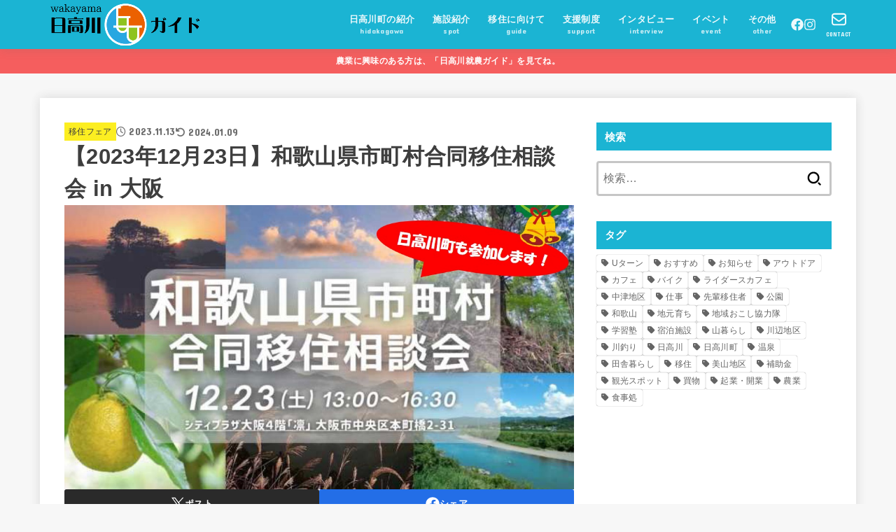

--- FILE ---
content_type: text/html; charset=UTF-8
request_url: https://hidakagawa-iju.jp/2023/11/13/eve_20231223/
body_size: 99211
content:
<!doctype html>
<html dir="ltr" lang="ja" prefix="og: https://ogp.me/ns#">
<head>
<meta charset="utf-8">
<meta http-equiv="X-UA-Compatible" content="IE=edge">
<meta name="HandheldFriendly" content="True">
<meta name="MobileOptimized" content="320">
<meta name="viewport" content="width=device-width, initial-scale=1.0, viewport-fit=cover">
<link rel="pingback" href="https://hidakagawa-iju.jp/xmlrpc.php">
<title>【2023年12月23日】和歌山県市町村合同移住相談会 in 大阪 | 日高川IJUガイド | 日高川町移住ポータルサイト</title>
	<style>img:is([sizes="auto" i], [sizes^="auto," i]) { contain-intrinsic-size: 3000px 1500px }</style>
	
		<!-- All in One SEO 4.9.3 - aioseo.com -->
	<meta name="robots" content="max-image-preview:large" />
	<meta name="author" content="日高川町役場 定住促進室"/>
	<link rel="canonical" href="https://hidakagawa-iju.jp/2023/11/13/eve_20231223/" />
	<meta name="generator" content="All in One SEO (AIOSEO) 4.9.3" />
		<meta property="og:locale" content="ja_JP" />
		<meta property="og:site_name" content="日高川IJUガイド" />
		<meta property="og:type" content="article" />
		<meta property="og:title" content="【2023年12月23日】和歌山県市町村合同移住相談会 in 大阪 | 日高川IJUガイド | 日高川町移住ポータルサイト" />
		<meta property="og:url" content="https://hidakagawa-iju.jp/2023/11/13/eve_20231223/" />
		<meta property="og:image" content="https://hidakagawa-iju.jp/wp-content/uploads/2023/11/event_20231223.jpg" />
		<meta property="og:image:secure_url" content="https://hidakagawa-iju.jp/wp-content/uploads/2023/11/event_20231223.jpg" />
		<meta property="og:image:width" content="1084" />
		<meta property="og:image:height" content="604" />
		<meta property="article:published_time" content="2023-11-13T01:32:25+00:00" />
		<meta property="article:modified_time" content="2024-01-09T04:45:40+00:00" />
		<meta name="twitter:card" content="summary_large_image" />
		<meta name="twitter:title" content="【2023年12月23日】和歌山県市町村合同移住相談会 in 大阪 | 日高川IJUガイド | 日高川町移住ポータルサイト" />
		<meta name="twitter:image" content="https://hidakagawa-iju.jp/wp-content/uploads/2023/11/event_20231223.jpg" />
		<script type="application/ld+json" class="aioseo-schema">
			{"@context":"https:\/\/schema.org","@graph":[{"@type":"Article","@id":"https:\/\/hidakagawa-iju.jp\/2023\/11\/13\/eve_20231223\/#article","name":"\u30102023\u5e7412\u670823\u65e5\u3011\u548c\u6b4c\u5c71\u770c\u5e02\u753a\u6751\u5408\u540c\u79fb\u4f4f\u76f8\u8ac7\u4f1a in \u5927\u962a | \u65e5\u9ad8\u5dddIJU\u30ac\u30a4\u30c9 | \u65e5\u9ad8\u5ddd\u753a\u79fb\u4f4f\u30dd\u30fc\u30bf\u30eb\u30b5\u30a4\u30c8","headline":"\u30102023\u5e7412\u670823\u65e5\u3011\u548c\u6b4c\u5c71\u770c\u5e02\u753a\u6751\u5408\u540c\u79fb\u4f4f\u76f8\u8ac7\u4f1a in \u5927\u962a","author":{"@id":"https:\/\/hidakagawa-iju.jp\/author\/yumeyume\/#author"},"publisher":{"@id":"https:\/\/hidakagawa-iju.jp\/#organization"},"image":{"@type":"ImageObject","url":"https:\/\/hidakagawa-iju.jp\/wp-content\/uploads\/2023\/11\/event_20231223.jpg","width":1084,"height":604},"datePublished":"2023-11-13T10:32:25+09:00","dateModified":"2024-01-09T13:45:40+09:00","inLanguage":"ja","mainEntityOfPage":{"@id":"https:\/\/hidakagawa-iju.jp\/2023\/11\/13\/eve_20231223\/#webpage"},"isPartOf":{"@id":"https:\/\/hidakagawa-iju.jp\/2023\/11\/13\/eve_20231223\/#webpage"},"articleSection":"\u79fb\u4f4f\u30d5\u30a7\u30a2"},{"@type":"BreadcrumbList","@id":"https:\/\/hidakagawa-iju.jp\/2023\/11\/13\/eve_20231223\/#breadcrumblist","itemListElement":[{"@type":"ListItem","@id":"https:\/\/hidakagawa-iju.jp#listItem","position":1,"name":"\u30db\u30fc\u30e0","item":"https:\/\/hidakagawa-iju.jp","nextItem":{"@type":"ListItem","@id":"https:\/\/hidakagawa-iju.jp\/category\/event\/#listItem","name":"\u30a4\u30d9\u30f3\u30c8"}},{"@type":"ListItem","@id":"https:\/\/hidakagawa-iju.jp\/category\/event\/#listItem","position":2,"name":"\u30a4\u30d9\u30f3\u30c8","item":"https:\/\/hidakagawa-iju.jp\/category\/event\/","nextItem":{"@type":"ListItem","@id":"https:\/\/hidakagawa-iju.jp\/category\/event\/ijufair\/#listItem","name":"\u79fb\u4f4f\u30d5\u30a7\u30a2"},"previousItem":{"@type":"ListItem","@id":"https:\/\/hidakagawa-iju.jp#listItem","name":"\u30db\u30fc\u30e0"}},{"@type":"ListItem","@id":"https:\/\/hidakagawa-iju.jp\/category\/event\/ijufair\/#listItem","position":3,"name":"\u79fb\u4f4f\u30d5\u30a7\u30a2","item":"https:\/\/hidakagawa-iju.jp\/category\/event\/ijufair\/","nextItem":{"@type":"ListItem","@id":"https:\/\/hidakagawa-iju.jp\/2023\/11\/13\/eve_20231223\/#listItem","name":"\u30102023\u5e7412\u670823\u65e5\u3011\u548c\u6b4c\u5c71\u770c\u5e02\u753a\u6751\u5408\u540c\u79fb\u4f4f\u76f8\u8ac7\u4f1a in \u5927\u962a"},"previousItem":{"@type":"ListItem","@id":"https:\/\/hidakagawa-iju.jp\/category\/event\/#listItem","name":"\u30a4\u30d9\u30f3\u30c8"}},{"@type":"ListItem","@id":"https:\/\/hidakagawa-iju.jp\/2023\/11\/13\/eve_20231223\/#listItem","position":4,"name":"\u30102023\u5e7412\u670823\u65e5\u3011\u548c\u6b4c\u5c71\u770c\u5e02\u753a\u6751\u5408\u540c\u79fb\u4f4f\u76f8\u8ac7\u4f1a in \u5927\u962a","previousItem":{"@type":"ListItem","@id":"https:\/\/hidakagawa-iju.jp\/category\/event\/ijufair\/#listItem","name":"\u79fb\u4f4f\u30d5\u30a7\u30a2"}}]},{"@type":"Organization","@id":"https:\/\/hidakagawa-iju.jp\/#organization","name":"\u65e5\u9ad8\u5ddd\u753a\u5f79\u5834 \u5b9a\u4f4f\u4fc3\u9032\u5ba4","description":"\u548c\u6b4c\u5c71\u770c\u65e5\u9ad8\u5ddd\u753a\u3078\u306e\u79fb\u4f4f\u60c5\u5831\u3092\u307e\u3068\u3081\u3066\u3044\u307e\u3059\u3002","url":"https:\/\/hidakagawa-iju.jp\/","logo":{"@type":"ImageObject","url":"https:\/\/hidakagawa-iju.jp\/wp-content\/uploads\/2021\/10\/logo_ijuguide.png","@id":"https:\/\/hidakagawa-iju.jp\/2023\/11\/13\/eve_20231223\/#organizationLogo","width":519,"height":146},"image":{"@id":"https:\/\/hidakagawa-iju.jp\/2023\/11\/13\/eve_20231223\/#organizationLogo"}},{"@type":"Person","@id":"https:\/\/hidakagawa-iju.jp\/author\/yumeyume\/#author","url":"https:\/\/hidakagawa-iju.jp\/author\/yumeyume\/","name":"\u65e5\u9ad8\u5ddd\u753a\u5f79\u5834 \u5b9a\u4f4f\u4fc3\u9032\u5ba4","image":{"@type":"ImageObject","@id":"https:\/\/hidakagawa-iju.jp\/2023\/11\/13\/eve_20231223\/#authorImage","url":"https:\/\/secure.gravatar.com\/avatar\/2ae4074f65af19f2cd2f558c07f59e43edc4ee1acadc5db562f538eab9af972a?s=96&d=mm&r=g","width":96,"height":96,"caption":"\u65e5\u9ad8\u5ddd\u753a\u5f79\u5834 \u5b9a\u4f4f\u4fc3\u9032\u5ba4"}},{"@type":"WebPage","@id":"https:\/\/hidakagawa-iju.jp\/2023\/11\/13\/eve_20231223\/#webpage","url":"https:\/\/hidakagawa-iju.jp\/2023\/11\/13\/eve_20231223\/","name":"\u30102023\u5e7412\u670823\u65e5\u3011\u548c\u6b4c\u5c71\u770c\u5e02\u753a\u6751\u5408\u540c\u79fb\u4f4f\u76f8\u8ac7\u4f1a in \u5927\u962a | \u65e5\u9ad8\u5dddIJU\u30ac\u30a4\u30c9 | \u65e5\u9ad8\u5ddd\u753a\u79fb\u4f4f\u30dd\u30fc\u30bf\u30eb\u30b5\u30a4\u30c8","inLanguage":"ja","isPartOf":{"@id":"https:\/\/hidakagawa-iju.jp\/#website"},"breadcrumb":{"@id":"https:\/\/hidakagawa-iju.jp\/2023\/11\/13\/eve_20231223\/#breadcrumblist"},"author":{"@id":"https:\/\/hidakagawa-iju.jp\/author\/yumeyume\/#author"},"creator":{"@id":"https:\/\/hidakagawa-iju.jp\/author\/yumeyume\/#author"},"image":{"@type":"ImageObject","url":"https:\/\/hidakagawa-iju.jp\/wp-content\/uploads\/2023\/11\/event_20231223.jpg","@id":"https:\/\/hidakagawa-iju.jp\/2023\/11\/13\/eve_20231223\/#mainImage","width":1084,"height":604},"primaryImageOfPage":{"@id":"https:\/\/hidakagawa-iju.jp\/2023\/11\/13\/eve_20231223\/#mainImage"},"datePublished":"2023-11-13T10:32:25+09:00","dateModified":"2024-01-09T13:45:40+09:00"},{"@type":"WebSite","@id":"https:\/\/hidakagawa-iju.jp\/#website","url":"https:\/\/hidakagawa-iju.jp\/","name":"\u65e5\u9ad8\u5dddIJU\u30ac\u30a4\u30c9 | \u65e5\u9ad8\u5ddd\u753a\u79fb\u4f4f\u30dd\u30fc\u30bf\u30eb\u30b5\u30a4\u30c8","description":"\u548c\u6b4c\u5c71\u770c\u65e5\u9ad8\u5ddd\u753a\u3078\u306e\u79fb\u4f4f\u60c5\u5831\u3092\u307e\u3068\u3081\u3066\u3044\u307e\u3059\u3002","inLanguage":"ja","publisher":{"@id":"https:\/\/hidakagawa-iju.jp\/#organization"}}]}
		</script>
		<!-- All in One SEO -->

<link rel='dns-prefetch' href='//fonts.googleapis.com' />
<link rel='dns-prefetch' href='//cdnjs.cloudflare.com' />
<link rel="alternate" type="application/rss+xml" title="日高川IJUガイド | 日高川町移住ポータルサイト &raquo; フィード" href="https://hidakagawa-iju.jp/feed/" />
<link rel="alternate" type="application/rss+xml" title="日高川IJUガイド | 日高川町移住ポータルサイト &raquo; コメントフィード" href="https://hidakagawa-iju.jp/comments/feed/" />
<script type="text/javascript">
/* <![CDATA[ */
window._wpemojiSettings = {"baseUrl":"https:\/\/s.w.org\/images\/core\/emoji\/16.0.1\/72x72\/","ext":".png","svgUrl":"https:\/\/s.w.org\/images\/core\/emoji\/16.0.1\/svg\/","svgExt":".svg","source":{"concatemoji":"https:\/\/hidakagawa-iju.jp\/wp-includes\/js\/wp-emoji-release.min.js?ver=6.8.3"}};
/*! This file is auto-generated */
!function(s,n){var o,i,e;function c(e){try{var t={supportTests:e,timestamp:(new Date).valueOf()};sessionStorage.setItem(o,JSON.stringify(t))}catch(e){}}function p(e,t,n){e.clearRect(0,0,e.canvas.width,e.canvas.height),e.fillText(t,0,0);var t=new Uint32Array(e.getImageData(0,0,e.canvas.width,e.canvas.height).data),a=(e.clearRect(0,0,e.canvas.width,e.canvas.height),e.fillText(n,0,0),new Uint32Array(e.getImageData(0,0,e.canvas.width,e.canvas.height).data));return t.every(function(e,t){return e===a[t]})}function u(e,t){e.clearRect(0,0,e.canvas.width,e.canvas.height),e.fillText(t,0,0);for(var n=e.getImageData(16,16,1,1),a=0;a<n.data.length;a++)if(0!==n.data[a])return!1;return!0}function f(e,t,n,a){switch(t){case"flag":return n(e,"\ud83c\udff3\ufe0f\u200d\u26a7\ufe0f","\ud83c\udff3\ufe0f\u200b\u26a7\ufe0f")?!1:!n(e,"\ud83c\udde8\ud83c\uddf6","\ud83c\udde8\u200b\ud83c\uddf6")&&!n(e,"\ud83c\udff4\udb40\udc67\udb40\udc62\udb40\udc65\udb40\udc6e\udb40\udc67\udb40\udc7f","\ud83c\udff4\u200b\udb40\udc67\u200b\udb40\udc62\u200b\udb40\udc65\u200b\udb40\udc6e\u200b\udb40\udc67\u200b\udb40\udc7f");case"emoji":return!a(e,"\ud83e\udedf")}return!1}function g(e,t,n,a){var r="undefined"!=typeof WorkerGlobalScope&&self instanceof WorkerGlobalScope?new OffscreenCanvas(300,150):s.createElement("canvas"),o=r.getContext("2d",{willReadFrequently:!0}),i=(o.textBaseline="top",o.font="600 32px Arial",{});return e.forEach(function(e){i[e]=t(o,e,n,a)}),i}function t(e){var t=s.createElement("script");t.src=e,t.defer=!0,s.head.appendChild(t)}"undefined"!=typeof Promise&&(o="wpEmojiSettingsSupports",i=["flag","emoji"],n.supports={everything:!0,everythingExceptFlag:!0},e=new Promise(function(e){s.addEventListener("DOMContentLoaded",e,{once:!0})}),new Promise(function(t){var n=function(){try{var e=JSON.parse(sessionStorage.getItem(o));if("object"==typeof e&&"number"==typeof e.timestamp&&(new Date).valueOf()<e.timestamp+604800&&"object"==typeof e.supportTests)return e.supportTests}catch(e){}return null}();if(!n){if("undefined"!=typeof Worker&&"undefined"!=typeof OffscreenCanvas&&"undefined"!=typeof URL&&URL.createObjectURL&&"undefined"!=typeof Blob)try{var e="postMessage("+g.toString()+"("+[JSON.stringify(i),f.toString(),p.toString(),u.toString()].join(",")+"));",a=new Blob([e],{type:"text/javascript"}),r=new Worker(URL.createObjectURL(a),{name:"wpTestEmojiSupports"});return void(r.onmessage=function(e){c(n=e.data),r.terminate(),t(n)})}catch(e){}c(n=g(i,f,p,u))}t(n)}).then(function(e){for(var t in e)n.supports[t]=e[t],n.supports.everything=n.supports.everything&&n.supports[t],"flag"!==t&&(n.supports.everythingExceptFlag=n.supports.everythingExceptFlag&&n.supports[t]);n.supports.everythingExceptFlag=n.supports.everythingExceptFlag&&!n.supports.flag,n.DOMReady=!1,n.readyCallback=function(){n.DOMReady=!0}}).then(function(){return e}).then(function(){var e;n.supports.everything||(n.readyCallback(),(e=n.source||{}).concatemoji?t(e.concatemoji):e.wpemoji&&e.twemoji&&(t(e.twemoji),t(e.wpemoji)))}))}((window,document),window._wpemojiSettings);
/* ]]> */
</script>
<style id='wp-emoji-styles-inline-css' type='text/css'>

	img.wp-smiley, img.emoji {
		display: inline !important;
		border: none !important;
		box-shadow: none !important;
		height: 1em !important;
		width: 1em !important;
		margin: 0 0.07em !important;
		vertical-align: -0.1em !important;
		background: none !important;
		padding: 0 !important;
	}
</style>
<link rel='stylesheet' id='wp-block-library-css' href='https://hidakagawa-iju.jp/wp-includes/css/dist/block-library/style.min.css' type='text/css' media='all' />
<style id='classic-theme-styles-inline-css' type='text/css'>
/*! This file is auto-generated */
.wp-block-button__link{color:#fff;background-color:#32373c;border-radius:9999px;box-shadow:none;text-decoration:none;padding:calc(.667em + 2px) calc(1.333em + 2px);font-size:1.125em}.wp-block-file__button{background:#32373c;color:#fff;text-decoration:none}
</style>
<link rel='stylesheet' id='aioseo/css/src/vue/standalone/blocks/table-of-contents/global.scss-css' href='https://hidakagawa-iju.jp/wp-content/plugins/all-in-one-seo-pack/dist/Lite/assets/css/table-of-contents/global.e90f6d47.css?ver=4.9.3' type='text/css' media='all' />
<style id='pdfemb-pdf-embedder-viewer-style-inline-css' type='text/css'>
.wp-block-pdfemb-pdf-embedder-viewer{max-width:none}

</style>
<style id='global-styles-inline-css' type='text/css'>
:root{--wp--preset--aspect-ratio--square: 1;--wp--preset--aspect-ratio--4-3: 4/3;--wp--preset--aspect-ratio--3-4: 3/4;--wp--preset--aspect-ratio--3-2: 3/2;--wp--preset--aspect-ratio--2-3: 2/3;--wp--preset--aspect-ratio--16-9: 16/9;--wp--preset--aspect-ratio--9-16: 9/16;--wp--preset--color--black: #000;--wp--preset--color--cyan-bluish-gray: #abb8c3;--wp--preset--color--white: #fff;--wp--preset--color--pale-pink: #f78da7;--wp--preset--color--vivid-red: #cf2e2e;--wp--preset--color--luminous-vivid-orange: #ff6900;--wp--preset--color--luminous-vivid-amber: #fcb900;--wp--preset--color--light-green-cyan: #7bdcb5;--wp--preset--color--vivid-green-cyan: #00d084;--wp--preset--color--pale-cyan-blue: #8ed1fc;--wp--preset--color--vivid-cyan-blue: #0693e3;--wp--preset--color--vivid-purple: #9b51e0;--wp--preset--color--stk-palette-one: var(--stk-palette-color1);--wp--preset--color--stk-palette-two: var(--stk-palette-color2);--wp--preset--color--stk-palette-three: var(--stk-palette-color3);--wp--preset--color--stk-palette-four: var(--stk-palette-color4);--wp--preset--color--stk-palette-five: var(--stk-palette-color5);--wp--preset--color--stk-palette-six: var(--stk-palette-color6);--wp--preset--color--stk-palette-seven: var(--stk-palette-color7);--wp--preset--color--stk-palette-eight: var(--stk-palette-color8);--wp--preset--color--stk-palette-nine: var(--stk-palette-color9);--wp--preset--color--stk-palette-ten: var(--stk-palette-color10);--wp--preset--color--mainttlbg: var(--main-ttl-bg);--wp--preset--color--mainttltext: var(--main-ttl-color);--wp--preset--color--stkeditorcolor-one: var(--stk-editor-color1);--wp--preset--color--stkeditorcolor-two: var(--stk-editor-color2);--wp--preset--color--stkeditorcolor-three: var(--stk-editor-color3);--wp--preset--gradient--vivid-cyan-blue-to-vivid-purple: linear-gradient(135deg,rgba(6,147,227,1) 0%,rgb(155,81,224) 100%);--wp--preset--gradient--light-green-cyan-to-vivid-green-cyan: linear-gradient(135deg,rgb(122,220,180) 0%,rgb(0,208,130) 100%);--wp--preset--gradient--luminous-vivid-amber-to-luminous-vivid-orange: linear-gradient(135deg,rgba(252,185,0,1) 0%,rgba(255,105,0,1) 100%);--wp--preset--gradient--luminous-vivid-orange-to-vivid-red: linear-gradient(135deg,rgba(255,105,0,1) 0%,rgb(207,46,46) 100%);--wp--preset--gradient--very-light-gray-to-cyan-bluish-gray: linear-gradient(135deg,rgb(238,238,238) 0%,rgb(169,184,195) 100%);--wp--preset--gradient--cool-to-warm-spectrum: linear-gradient(135deg,rgb(74,234,220) 0%,rgb(151,120,209) 20%,rgb(207,42,186) 40%,rgb(238,44,130) 60%,rgb(251,105,98) 80%,rgb(254,248,76) 100%);--wp--preset--gradient--blush-light-purple: linear-gradient(135deg,rgb(255,206,236) 0%,rgb(152,150,240) 100%);--wp--preset--gradient--blush-bordeaux: linear-gradient(135deg,rgb(254,205,165) 0%,rgb(254,45,45) 50%,rgb(107,0,62) 100%);--wp--preset--gradient--luminous-dusk: linear-gradient(135deg,rgb(255,203,112) 0%,rgb(199,81,192) 50%,rgb(65,88,208) 100%);--wp--preset--gradient--pale-ocean: linear-gradient(135deg,rgb(255,245,203) 0%,rgb(182,227,212) 50%,rgb(51,167,181) 100%);--wp--preset--gradient--electric-grass: linear-gradient(135deg,rgb(202,248,128) 0%,rgb(113,206,126) 100%);--wp--preset--gradient--midnight: linear-gradient(135deg,rgb(2,3,129) 0%,rgb(40,116,252) 100%);--wp--preset--font-size--small: 13px;--wp--preset--font-size--medium: 20px;--wp--preset--font-size--large: 36px;--wp--preset--font-size--x-large: 42px;--wp--preset--spacing--20: 0.44rem;--wp--preset--spacing--30: 0.67rem;--wp--preset--spacing--40: 1rem;--wp--preset--spacing--50: 1.5rem;--wp--preset--spacing--60: 2.25rem;--wp--preset--spacing--70: 3.38rem;--wp--preset--spacing--80: 5.06rem;--wp--preset--shadow--natural: 6px 6px 9px rgba(0, 0, 0, 0.2);--wp--preset--shadow--deep: 12px 12px 50px rgba(0, 0, 0, 0.4);--wp--preset--shadow--sharp: 6px 6px 0px rgba(0, 0, 0, 0.2);--wp--preset--shadow--outlined: 6px 6px 0px -3px rgba(255, 255, 255, 1), 6px 6px rgba(0, 0, 0, 1);--wp--preset--shadow--crisp: 6px 6px 0px rgba(0, 0, 0, 1);}:where(.is-layout-flex){gap: 0.5em;}:where(.is-layout-grid){gap: 0.5em;}body .is-layout-flex{display: flex;}.is-layout-flex{flex-wrap: wrap;align-items: center;}.is-layout-flex > :is(*, div){margin: 0;}body .is-layout-grid{display: grid;}.is-layout-grid > :is(*, div){margin: 0;}:where(.wp-block-columns.is-layout-flex){gap: 2em;}:where(.wp-block-columns.is-layout-grid){gap: 2em;}:where(.wp-block-post-template.is-layout-flex){gap: 1.25em;}:where(.wp-block-post-template.is-layout-grid){gap: 1.25em;}.has-black-color{color: var(--wp--preset--color--black) !important;}.has-cyan-bluish-gray-color{color: var(--wp--preset--color--cyan-bluish-gray) !important;}.has-white-color{color: var(--wp--preset--color--white) !important;}.has-pale-pink-color{color: var(--wp--preset--color--pale-pink) !important;}.has-vivid-red-color{color: var(--wp--preset--color--vivid-red) !important;}.has-luminous-vivid-orange-color{color: var(--wp--preset--color--luminous-vivid-orange) !important;}.has-luminous-vivid-amber-color{color: var(--wp--preset--color--luminous-vivid-amber) !important;}.has-light-green-cyan-color{color: var(--wp--preset--color--light-green-cyan) !important;}.has-vivid-green-cyan-color{color: var(--wp--preset--color--vivid-green-cyan) !important;}.has-pale-cyan-blue-color{color: var(--wp--preset--color--pale-cyan-blue) !important;}.has-vivid-cyan-blue-color{color: var(--wp--preset--color--vivid-cyan-blue) !important;}.has-vivid-purple-color{color: var(--wp--preset--color--vivid-purple) !important;}.has-black-background-color{background-color: var(--wp--preset--color--black) !important;}.has-cyan-bluish-gray-background-color{background-color: var(--wp--preset--color--cyan-bluish-gray) !important;}.has-white-background-color{background-color: var(--wp--preset--color--white) !important;}.has-pale-pink-background-color{background-color: var(--wp--preset--color--pale-pink) !important;}.has-vivid-red-background-color{background-color: var(--wp--preset--color--vivid-red) !important;}.has-luminous-vivid-orange-background-color{background-color: var(--wp--preset--color--luminous-vivid-orange) !important;}.has-luminous-vivid-amber-background-color{background-color: var(--wp--preset--color--luminous-vivid-amber) !important;}.has-light-green-cyan-background-color{background-color: var(--wp--preset--color--light-green-cyan) !important;}.has-vivid-green-cyan-background-color{background-color: var(--wp--preset--color--vivid-green-cyan) !important;}.has-pale-cyan-blue-background-color{background-color: var(--wp--preset--color--pale-cyan-blue) !important;}.has-vivid-cyan-blue-background-color{background-color: var(--wp--preset--color--vivid-cyan-blue) !important;}.has-vivid-purple-background-color{background-color: var(--wp--preset--color--vivid-purple) !important;}.has-black-border-color{border-color: var(--wp--preset--color--black) !important;}.has-cyan-bluish-gray-border-color{border-color: var(--wp--preset--color--cyan-bluish-gray) !important;}.has-white-border-color{border-color: var(--wp--preset--color--white) !important;}.has-pale-pink-border-color{border-color: var(--wp--preset--color--pale-pink) !important;}.has-vivid-red-border-color{border-color: var(--wp--preset--color--vivid-red) !important;}.has-luminous-vivid-orange-border-color{border-color: var(--wp--preset--color--luminous-vivid-orange) !important;}.has-luminous-vivid-amber-border-color{border-color: var(--wp--preset--color--luminous-vivid-amber) !important;}.has-light-green-cyan-border-color{border-color: var(--wp--preset--color--light-green-cyan) !important;}.has-vivid-green-cyan-border-color{border-color: var(--wp--preset--color--vivid-green-cyan) !important;}.has-pale-cyan-blue-border-color{border-color: var(--wp--preset--color--pale-cyan-blue) !important;}.has-vivid-cyan-blue-border-color{border-color: var(--wp--preset--color--vivid-cyan-blue) !important;}.has-vivid-purple-border-color{border-color: var(--wp--preset--color--vivid-purple) !important;}.has-vivid-cyan-blue-to-vivid-purple-gradient-background{background: var(--wp--preset--gradient--vivid-cyan-blue-to-vivid-purple) !important;}.has-light-green-cyan-to-vivid-green-cyan-gradient-background{background: var(--wp--preset--gradient--light-green-cyan-to-vivid-green-cyan) !important;}.has-luminous-vivid-amber-to-luminous-vivid-orange-gradient-background{background: var(--wp--preset--gradient--luminous-vivid-amber-to-luminous-vivid-orange) !important;}.has-luminous-vivid-orange-to-vivid-red-gradient-background{background: var(--wp--preset--gradient--luminous-vivid-orange-to-vivid-red) !important;}.has-very-light-gray-to-cyan-bluish-gray-gradient-background{background: var(--wp--preset--gradient--very-light-gray-to-cyan-bluish-gray) !important;}.has-cool-to-warm-spectrum-gradient-background{background: var(--wp--preset--gradient--cool-to-warm-spectrum) !important;}.has-blush-light-purple-gradient-background{background: var(--wp--preset--gradient--blush-light-purple) !important;}.has-blush-bordeaux-gradient-background{background: var(--wp--preset--gradient--blush-bordeaux) !important;}.has-luminous-dusk-gradient-background{background: var(--wp--preset--gradient--luminous-dusk) !important;}.has-pale-ocean-gradient-background{background: var(--wp--preset--gradient--pale-ocean) !important;}.has-electric-grass-gradient-background{background: var(--wp--preset--gradient--electric-grass) !important;}.has-midnight-gradient-background{background: var(--wp--preset--gradient--midnight) !important;}.has-small-font-size{font-size: var(--wp--preset--font-size--small) !important;}.has-medium-font-size{font-size: var(--wp--preset--font-size--medium) !important;}.has-large-font-size{font-size: var(--wp--preset--font-size--large) !important;}.has-x-large-font-size{font-size: var(--wp--preset--font-size--x-large) !important;}
:where(.wp-block-post-template.is-layout-flex){gap: 1.25em;}:where(.wp-block-post-template.is-layout-grid){gap: 1.25em;}
:where(.wp-block-columns.is-layout-flex){gap: 2em;}:where(.wp-block-columns.is-layout-grid){gap: 2em;}
:root :where(.wp-block-pullquote){font-size: 1.5em;line-height: 1.6;}
</style>
<link rel='stylesheet' id='contact-form-7-css' href='https://hidakagawa-iju.jp/wp-content/plugins/contact-form-7/includes/css/styles.css?ver=6.1.4' type='text/css' media='all' />
<link rel='stylesheet' id='flexible-table-block-css' href='https://hidakagawa-iju.jp/wp-content/plugins/flexible-table-block/build/style-index.css?ver=1762842922' type='text/css' media='all' />
<style id='flexible-table-block-inline-css' type='text/css'>
.wp-block-flexible-table-block-table.wp-block-flexible-table-block-table>table{width:100%;max-width:100%;border-collapse:collapse;}.wp-block-flexible-table-block-table.wp-block-flexible-table-block-table.is-style-stripes tbody tr:nth-child(odd) th{background-color:#f0f0f1;}.wp-block-flexible-table-block-table.wp-block-flexible-table-block-table.is-style-stripes tbody tr:nth-child(odd) td{background-color:#f0f0f1;}.wp-block-flexible-table-block-table.wp-block-flexible-table-block-table.is-style-stripes tbody tr:nth-child(even) th{background-color:#ffffff;}.wp-block-flexible-table-block-table.wp-block-flexible-table-block-table.is-style-stripes tbody tr:nth-child(even) td{background-color:#ffffff;}.wp-block-flexible-table-block-table.wp-block-flexible-table-block-table>table tr th,.wp-block-flexible-table-block-table.wp-block-flexible-table-block-table>table tr td{padding:0.5em;border-width:1px;border-style:solid;border-color:#000000;text-align:left;vertical-align:middle;}.wp-block-flexible-table-block-table.wp-block-flexible-table-block-table>table tr th{background-color:#f0f0f1;}.wp-block-flexible-table-block-table.wp-block-flexible-table-block-table>table tr td{background-color:#ffffff;}@media screen and (min-width:769px){.wp-block-flexible-table-block-table.is-scroll-on-pc{overflow-x:scroll;}.wp-block-flexible-table-block-table.is-scroll-on-pc table{max-width:none;align-self:self-start;}}@media screen and (max-width:768px){.wp-block-flexible-table-block-table.is-scroll-on-mobile{overflow-x:scroll;}.wp-block-flexible-table-block-table.is-scroll-on-mobile table{max-width:none;align-self:self-start;}.wp-block-flexible-table-block-table table.is-stacked-on-mobile th,.wp-block-flexible-table-block-table table.is-stacked-on-mobile td{width:100%!important;display:block;}}
</style>
<link rel='stylesheet' id='toc-screen-css' href='https://hidakagawa-iju.jp/wp-content/plugins/table-of-contents-plus/screen.min.css?ver=2411.1' type='text/css' media='all' />
<link rel='stylesheet' id='stk_style-css' href='https://hidakagawa-iju.jp/wp-content/themes/jstork19/style.css?ver=5.14.3' type='text/css' media='all' />
<style id='stk_style-inline-css' type='text/css'>
:root{--stk-base-font-family:"游ゴシック","Yu Gothic","游ゴシック体","YuGothic","Hiragino Kaku Gothic ProN",Meiryo,sans-serif;--stk-base-font-size-pc:103%;--stk-base-font-size-sp:103%;--stk-font-weight:400;--stk-font-feature-settings:normal;--stk-font-awesome-free:"Font Awesome 6 Free";--stk-font-awesome-brand:"Font Awesome 6 Brands";--wp--preset--font-size--medium:clamp(1.2em,2.5vw,20px);--wp--preset--font-size--large:clamp(1.5em,4.5vw,36px);--wp--preset--font-size--x-large:clamp(1.9em,5.25vw,42px);--wp--style--gallery-gap-default:.5em;--stk-flex-style:flex-start;--stk-wrap-width:1166px;--stk-wide-width:980px;--stk-main-width:728px;--stk-side-margin:32px;--stk-post-thumb-ratio:16/10;--stk-post-title-font_size:clamp(1.4em,4vw,1.9em);--stk-h1-font_size:clamp(1.4em,4vw,1.9em);--stk-h2-font_size:clamp(1.2em,2.6vw,1.3em);--stk-h2-normal-font_size:125%;--stk-h3-font_size:clamp(1.1em,2.3vw,1.15em);--stk-h4-font_size:105%;--stk-h5-font_size:100%;--stk-line_height:1.8;--stk-heading-line_height:1.5;--stk-heading-margin_top:2em;--stk-heading-margin_bottom:1em;--stk-margin:1.6em;--stk-h2-margin-rl:-2vw;--stk-el-margin-rl:-4vw;--stk-list-icon-size:1.8em;--stk-list-item-margin:.7em;--stk-list-margin:1em;--stk-h2-border_radius:3px;--stk-h2-border_width:4px;--stk-h3-border_width:4px;--stk-h4-border_width:4px;--stk-wttl-border_radius:0;--stk-wttl-border_width:2px;--stk-supplement-border_radius:4px;--stk-supplement-border_width:2px;--stk-supplement-sat:82%;--stk-supplement-lig:86%;--stk-box-border_radius:4px;--stk-box-border_width:2px;--stk-btn-border_radius:3px;--stk-btn-border_width:2px;--stk-post-radius:0;--stk-postlist-radius:0;--stk-cardlist-radius:0;--stk-shadow-s:1px 2px 10px rgba(0,0,0,.2);--stk-shadow-l:5px 10px 20px rgba(0,0,0,.2);--main-text-color:#3E3E3E;--main-link-color:#1bb4d3;--main-link-color-hover:#E69B9B;--main-ttl-bg:#1bb4d3;--main-ttl-bg-rgba:rgba(27,180,211,.1);--main-ttl-color:#fff;--header-bg:#1bb4d3;--header-bg-overlay:#ee2;--header-logo-color:#ee2;--header-text-color:#edf9fc;--inner-content-bg:#fff;--label-bg:#fcee21;--label-text-color:#3e3e3e;--slider-text-color:#444;--side-text-color:#3e3e3e;--footer-bg:#666;--footer-text-color:#CACACA;--footer-link-color:#f7f7f7;--new-mark-bg:#ff6347;--oc-box-blue:#19b4ce;--oc-box-blue-inner:#d4f3ff;--oc-box-red:#ee5656;--oc-box-red-inner:#feeeed;--oc-box-yellow:#f7cf2e;--oc-box-yellow-inner:#fffae2;--oc-box-green:#39cd75;--oc-box-green-inner:#e8fbf0;--oc-box-pink:#f7b2b2;--oc-box-pink-inner:#fee;--oc-box-gray:#9c9c9c;--oc-box-gray-inner:#f5f5f5;--oc-box-black:#313131;--oc-box-black-inner:#404040;--oc-btn-rich_yellow:#f7cf2e;--oc-btn-rich_yellow-sdw:rgba(222,182,21,1);--oc-btn-rich_pink:#ee5656;--oc-btn-rich_pink-sdw:rgba(213,61,61,1);--oc-btn-rich_orange:#ef9b2f;--oc-btn-rich_orange-sdw:rgba(214,130,22,1);--oc-btn-rich_green:#39cd75;--oc-btn-rich_green-sdw:rgba(32,180,92,1);--oc-btn-rich_blue:#19b4ce;--oc-btn-rich_blue-sdw:rgba(0,155,181,1);--oc-base-border-color:rgba(125,125,125,.3);--oc-has-background-basic-padding:1.1em;--stk-maker-yellow:#ff6;--stk-maker-pink:#ffd5d5;--stk-maker-blue:#b5dfff;--stk-maker-green:#cff7c7;--stk-caption-font-size:11px;--stk-palette-color1:#abb8c3;--stk-palette-color2:#f78da7;--stk-palette-color3:#cf2e2e;--stk-palette-color4:#ff6900;--stk-palette-color5:#fcb900;--stk-palette-color6:#7bdcb5;--stk-palette-color7:#00d084;--stk-palette-color8:#8ed1fc;--stk-palette-color9:#0693e3;--stk-palette-color10:#9b51e0;--stk-editor-color1:#1bb4d3;--stk-editor-color2:#f55e5e;--stk-editor-color3:#ee2;--stk-editor-color1-rgba:rgba(27,180,211,.1);--stk-editor-color2-rgba:rgba(245,94,94,.1);--stk-editor-color3-rgba:rgba(238,238,34,.1)}
#toc_container li::before{content:none}@media only screen and (max-width:480px){#toc_container{font-size:90%}}#toc_container{width:100%!important;padding:1.2em;border:5px solid rgba(100,100,100,.2);background:inherit!important}#toc_container li{margin:1em 0;font-weight:bold}#toc_container li li{font-weight:normal;margin:.5em 0}#toc_container .toc_number{display:inline-block;font-weight:bold;font-size:75%;background-color:var(--main-ttl-bg);color:var(--main-ttl-color);min-width:2.1em;min-height:2.1em;line-height:2.1;text-align:center;border-radius:1em;margin-right:.3em;padding:0 7px}#toc_container a{color:inherit;text-decoration:none}#toc_container a:hover{text-decoration:underline}#toc_container p.toc_title{font-weight:bold;text-align:left;margin:0 auto;font-size:100%;vertical-align:middle}#toc_container .toc_title::before{display:inline-block;font-family:var(--stk-font-awesome-free,"Font Awesome 5 Free");font-weight:900;content:"\f03a";margin-right:.8em;margin-left:.4em;transform:scale(1.4);color:var(--main-ttl-bg)}#toc_container .toc_title .toc_toggle{font-size:80%;font-weight:normal;margin-left:.2em}#toc_container .toc_list{max-width:580px;margin-left:auto;margin-right:auto}#toc_container .toc_list>li{padding-left:0}
.fb-likebtn .like_text::after{content:"この記事が気に入ったらフォローしよう！"}#related-box .h_ttl::after{content:"こちらの記事も人気です"}.stk_authorbox>.h_ttl:not(.subtext__none)::after{content:"この記事を書いた人"}#author-newpost .h_ttl::after{content:"このライターの最新記事"}
.header-info{color:#fff;background:#f55e5e;background:linear-gradient(135deg,#f55e5e,#f55e5e)}
</style>
<link rel='stylesheet' id='stk_child-style-css' href='https://hidakagawa-iju.jp/wp-content/themes/jstork19_custom/style.css' type='text/css' media='all' />
<link rel='stylesheet' id='gf_font-css' href='https://fonts.googleapis.com/css?family=Concert+One&#038;display=swap' type='text/css' media='all' />
<style id='gf_font-inline-css' type='text/css'>
.gf {font-family: "Concert One", "游ゴシック", "Yu Gothic", "游ゴシック体", "YuGothic", "Hiragino Kaku Gothic ProN", Meiryo, sans-serif;}
</style>
<link rel='stylesheet' id='fontawesome-css' href='https://cdnjs.cloudflare.com/ajax/libs/font-awesome/6.7.2/css/all.min.css' type='text/css' media='all' />
<link rel='stylesheet' id='cf7cf-style-css' href='https://hidakagawa-iju.jp/wp-content/plugins/cf7-conditional-fields/style.css?ver=2.6.7' type='text/css' media='all' />
<style id='block-visibility-screen-size-styles-inline-css' type='text/css'>
/* Large screens (desktops, 992px and up) */
@media ( min-width: 992px ) {
	.block-visibility-hide-large-screen {
		display: none !important;
	}
}

/* Medium screens (tablets, between 768px and 992px) */
@media ( min-width: 768px ) and ( max-width: 991.98px ) {
	.block-visibility-hide-medium-screen {
		display: none !important;
	}
}

/* Small screens (mobile devices, less than 768px) */
@media ( max-width: 767.98px ) {
	.block-visibility-hide-small-screen {
		display: none !important;
	}
}
</style>
<script type="text/javascript" src="https://hidakagawa-iju.jp/wp-includes/js/jquery/jquery.min.js?ver=3.7.1" id="jquery-core-js"></script>
<script type="text/javascript" src="https://hidakagawa-iju.jp/wp-includes/js/jquery/jquery-migrate.min.js?ver=3.4.1" id="jquery-migrate-js"></script>
<script type="text/javascript" id="jquery-js-after">
/* <![CDATA[ */
jQuery(function($){$(".widget_categories li, .widget_nav_menu li").has("ul").toggleClass("accordionMenu");$(".widget ul.children , .widget ul.sub-menu").after("<span class='accordionBtn'></span>");$(".widget ul.children , .widget ul.sub-menu").hide();$("ul .accordionBtn").on("click",function(){$(this).prev("ul").slideToggle();$(this).toggleClass("active")})});
/* ]]> */
</script>
<link rel="https://api.w.org/" href="https://hidakagawa-iju.jp/wp-json/" /><link rel="alternate" title="JSON" type="application/json" href="https://hidakagawa-iju.jp/wp-json/wp/v2/posts/4359" /><link rel="EditURI" type="application/rsd+xml" title="RSD" href="https://hidakagawa-iju.jp/xmlrpc.php?rsd" />

<link rel='shortlink' href='https://hidakagawa-iju.jp/?p=4359' />
<link rel="alternate" title="oEmbed (JSON)" type="application/json+oembed" href="https://hidakagawa-iju.jp/wp-json/oembed/1.0/embed?url=https%3A%2F%2Fhidakagawa-iju.jp%2F2023%2F11%2F13%2Feve_20231223%2F" />
<link rel="alternate" title="oEmbed (XML)" type="text/xml+oembed" href="https://hidakagawa-iju.jp/wp-json/oembed/1.0/embed?url=https%3A%2F%2Fhidakagawa-iju.jp%2F2023%2F11%2F13%2Feve_20231223%2F&#038;format=xml" />
<meta name="thumbnail" content="https://hidakagawa-iju.jp/wp-content/uploads/2023/11/event_20231223.jpg" />
<link rel="icon" href="https://hidakagawa-iju.jp/wp-content/uploads/2021/03/cropped-日高川移住受入協議会ロゴ（カラー）-32x32.png" sizes="32x32" />
<link rel="icon" href="https://hidakagawa-iju.jp/wp-content/uploads/2021/03/cropped-日高川移住受入協議会ロゴ（カラー）-192x192.png" sizes="192x192" />
<link rel="apple-touch-icon" href="https://hidakagawa-iju.jp/wp-content/uploads/2021/03/cropped-日高川移住受入協議会ロゴ（カラー）-180x180.png" />
<meta name="msapplication-TileImage" content="https://hidakagawa-iju.jp/wp-content/uploads/2021/03/cropped-日高川移住受入協議会ロゴ（カラー）-270x270.png" />
		<style type="text/css" id="wp-custom-css">
			/* アイキャッチ下のシェアボタンを消す */
.entry-header .sns_btn {
	display: none;
}
/* アイキャッチと文章の間隔を、空ける調整 */
.entry-content {
	margin-top: 20px;
}

/* SNSボタンを幅50%にする */
.sns_btn .twitter{
	width : 50%;
}
.sns_btn .facebook{
	width : 50%;
}

/* ヘッダーアイキャッチのサイズを変更 */
#custom_header .wrap {
    padding-top: 5%;
    padding-bottom: 10%;
}

/* スマホ・ＰＣ表示切替 */
.sp-show {
	display: none;
}
@media screen and (max-width: 640px) {
	.pc-show {
		display: none;
	}
	.sp-show {
		display: block;
	}
}

/* 新規就農ガイドページの背景指定 2021-07-27 */
/*　全体背景　*/
.page-id-2762{
	background-image:url("https://hidakagawa-iju.jp/wp-content/uploads/2021/08/usagi2.png");
}	

p.noukaprofile
{
	font-family: serif, sans-serif;
	text-align:center;
}

/*画像に文字を重ねる*/
.example {/*親div*/
  position: relative;/*相対配置*/
  }

.example a {
  position: absolute;/*絶対配置*/
  color: white;/*文字は白に*/
  top: 50%;
  left: 50%;
  -ms-transform: translate(-50%,-50%);
  -webkit-transform: translate(-50%,-50%);
  transform: translate(-50%,-50%);
  margin:0;
  padding:0;
  font-family: 'Impact', fantasy, sans-serif;
	font-size:22px;

  }

/*youtube サイズ調整*/
.yt-wrapper {
  position: relative;
  width: 100%;
}
.yt-wrapper:before {
  content:"";
  display: block;
  padding-top: 56.25%;
}
.yt-wrapper iframe {
  position: absolute;
  top: 0;
  left: 0;
  width: 100%;
  height: 100%;
}

/* hidden Google reCAPTCHA badge*/
.grecaptcha-badge { visibility: hidden; }

/* MetaSliderのデザイン崩れを修正 */
.entry-content .ml-slider li {
    position: static;
    padding-left: 0;
}
		</style>
		<script async src="https://www.googletagmanager.com/gtag/js?id=G-8FN1QQ4FY6"></script>
<script>
    window.dataLayer = window.dataLayer || [];
    function gtag(){dataLayer.push(arguments);}
    gtag('js', new Date());

    gtag('config', 'G-8FN1QQ4FY6');
</script></head>
<body class="wp-singular post-template-default single single-post postid-4359 single-format-standard wp-custom-logo wp-embed-responsive wp-theme-jstork19 wp-child-theme-jstork19_custom metaslider-plugin h_stripe h_layout_pc_left_full h_layout_sp_center">
<svg aria-hidden="true" xmlns="http://www.w3.org/2000/svg" width="0" height="0" focusable="false" role="none" style="visibility: hidden; position: absolute; left: -9999px; overflow: hidden;"><defs><symbol id="svgicon_search_btn" viewBox="0 0 50 50"><path d="M44.35,48.52l-4.95-4.95c-1.17-1.17-1.17-3.07,0-4.24l0,0c1.17-1.17,3.07-1.17,4.24,0l4.95,4.95c1.17,1.17,1.17,3.07,0,4.24 l0,0C47.42,49.7,45.53,49.7,44.35,48.52z"/><path d="M22.81,7c8.35,0,15.14,6.79,15.14,15.14s-6.79,15.14-15.14,15.14S7.67,30.49,7.67,22.14S14.46,7,22.81,7 M22.81,1 C11.13,1,1.67,10.47,1.67,22.14s9.47,21.14,21.14,21.14s21.14-9.47,21.14-21.14S34.49,1,22.81,1L22.81,1z"/></symbol><symbol id="svgicon_nav_btn" viewBox="0 0 50 50"><path d="M45.1,46.5H4.9c-1.6,0-2.9-1.3-2.9-2.9v-0.2c0-1.6,1.3-2.9,2.9-2.9h40.2c1.6,0,2.9,1.3,2.9,2.9v0.2 C48,45.2,46.7,46.5,45.1,46.5z"/><path d="M45.1,28.5H4.9c-1.6,0-2.9-1.3-2.9-2.9v-0.2c0-1.6,1.3-2.9,2.9-2.9h40.2c1.6,0,2.9,1.3,2.9,2.9v0.2 C48,27.2,46.7,28.5,45.1,28.5z"/><path d="M45.1,10.5H4.9C3.3,10.5,2,9.2,2,7.6V7.4c0-1.6,1.3-2.9,2.9-2.9h40.2c1.6,0,2.9,1.3,2.9,2.9v0.2 C48,9.2,46.7,10.5,45.1,10.5z"/></symbol><symbol id="stk-envelope-svg" viewBox="0 0 300 300"><path d="M300.03,81.5c0-30.25-24.75-55-55-55h-190c-30.25,0-55,24.75-55,55v140c0,30.25,24.75,55,55,55h190c30.25,0,55-24.75,55-55 V81.5z M37.4,63.87c4.75-4.75,11.01-7.37,17.63-7.37h190c6.62,0,12.88,2.62,17.63,7.37c4.75,4.75,7.37,11.01,7.37,17.63v5.56 c-0.32,0.2-0.64,0.41-0.95,0.64L160.2,169.61c-0.75,0.44-5.12,2.89-10.17,2.89c-4.99,0-9.28-2.37-10.23-2.94L30.99,87.7 c-0.31-0.23-0.63-0.44-0.95-0.64V81.5C30.03,74.88,32.65,68.62,37.4,63.87z M262.66,239.13c-4.75,4.75-11.01,7.37-17.63,7.37h-190 c-6.62,0-12.88-2.62-17.63-7.37c-4.75-4.75-7.37-11.01-7.37-17.63v-99.48l93.38,70.24c0.16,0.12,0.32,0.24,0.49,0.35 c1.17,0.81,11.88,7.88,26.13,7.88c14.25,0,24.96-7.07,26.14-7.88c0.17-0.11,0.33-0.23,0.49-0.35l93.38-70.24v99.48 C270.03,228.12,267.42,234.38,262.66,239.13z"/></symbol><symbol id="stk-close-svg" viewBox="0 0 384 512"><path fill="currentColor" d="M342.6 150.6c12.5-12.5 12.5-32.8 0-45.3s-32.8-12.5-45.3 0L192 210.7 86.6 105.4c-12.5-12.5-32.8-12.5-45.3 0s-12.5 32.8 0 45.3L146.7 256 41.4 361.4c-12.5 12.5-12.5 32.8 0 45.3s32.8 12.5 45.3 0L192 301.3 297.4 406.6c12.5 12.5 32.8 12.5 45.3 0s12.5-32.8 0-45.3L237.3 256 342.6 150.6z"/></symbol><symbol id="stk-twitter-svg" viewBox="0 0 512 512"><path d="M299.8,219.7L471,20.7h-40.6L281.7,193.4L163,20.7H26l179.6,261.4L26,490.7h40.6l157-182.5L349,490.7h137L299.8,219.7 L299.8,219.7z M244.2,284.3l-18.2-26L81.2,51.2h62.3l116.9,167.1l18.2,26l151.9,217.2h-62.3L244.2,284.3L244.2,284.3z"/></symbol><symbol id="stk-twitter_bird-svg" viewBox="0 0 512 512"><path d="M459.37 151.716c.325 4.548.325 9.097.325 13.645 0 138.72-105.583 298.558-298.558 298.558-59.452 0-114.68-17.219-161.137-47.106 8.447.974 16.568 1.299 25.34 1.299 49.055 0 94.213-16.568 130.274-44.832-46.132-.975-84.792-31.188-98.112-72.772 6.498.974 12.995 1.624 19.818 1.624 9.421 0 18.843-1.3 27.614-3.573-48.081-9.747-84.143-51.98-84.143-102.985v-1.299c13.969 7.797 30.214 12.67 47.431 13.319-28.264-18.843-46.781-51.005-46.781-87.391 0-19.492 5.197-37.36 14.294-52.954 51.655 63.675 129.3 105.258 216.365 109.807-1.624-7.797-2.599-15.918-2.599-24.04 0-57.828 46.782-104.934 104.934-104.934 30.213 0 57.502 12.67 76.67 33.137 23.715-4.548 46.456-13.32 66.599-25.34-7.798 24.366-24.366 44.833-46.132 57.827 21.117-2.273 41.584-8.122 60.426-16.243-14.292 20.791-32.161 39.308-52.628 54.253z"/></symbol><symbol id="stk-bluesky-svg" viewBox="0 0 256 256"><path d="M 60.901 37.747 C 88.061 58.137 117.273 99.482 127.999 121.666 C 138.727 99.482 167.938 58.137 195.099 37.747 C 214.696 23.034 246.45 11.651 246.45 47.874 C 246.45 55.109 242.302 108.648 239.869 117.34 C 231.413 147.559 200.6 155.266 173.189 150.601 C 221.101 158.756 233.288 185.766 206.966 212.776 C 156.975 264.073 135.115 199.905 129.514 183.464 C 128.487 180.449 128.007 179.038 127.999 180.238 C 127.992 179.038 127.512 180.449 126.486 183.464 C 120.884 199.905 99.024 264.073 49.033 212.776 C 22.711 185.766 34.899 158.756 82.81 150.601 C 55.4 155.266 24.587 147.559 16.13 117.34 C 13.697 108.648 9.55 55.109 9.55 47.874 C 9.55 11.651 41.304 23.034 60.901 37.747 Z"/></symbol><symbol id="stk-facebook-svg" viewBox="0 0 512 512"><path d="M504 256C504 119 393 8 256 8S8 119 8 256c0 123.78 90.69 226.38 209.25 245V327.69h-63V256h63v-54.64c0-62.15 37-96.48 93.67-96.48 27.14 0 55.52 4.84 55.52 4.84v61h-31.28c-30.8 0-40.41 19.12-40.41 38.73V256h68.78l-11 71.69h-57.78V501C413.31 482.38 504 379.78 504 256z"/></symbol><symbol id="stk-hatebu-svg" viewBox="0 0 50 50"><path d="M5.53,7.51c5.39,0,10.71,0,16.02,0,.73,0,1.47,.06,2.19,.19,3.52,.6,6.45,3.36,6.99,6.54,.63,3.68-1.34,7.09-5.02,8.67-.32,.14-.63,.27-1.03,.45,3.69,.93,6.25,3.02,7.37,6.59,1.79,5.7-2.32,11.79-8.4,12.05-6.01,.26-12.03,.06-18.13,.06V7.51Zm8.16,28.37c.16,.03,.26,.07,.35,.07,1.82,0,3.64,.03,5.46,0,2.09-.03,3.73-1.58,3.89-3.62,.14-1.87-1.28-3.79-3.27-3.97-2.11-.19-4.25-.04-6.42-.04v7.56Zm-.02-13.77c1.46,0,2.83,0,4.2,0,.29,0,.58,0,.86-.03,1.67-.21,3.01-1.53,3.17-3.12,.16-1.62-.75-3.32-2.36-3.61-1.91-.34-3.89-.25-5.87-.35v7.1Z"/><path d="M43.93,30.53h-7.69V7.59h7.69V30.53Z"/><path d="M44,38.27c0,2.13-1.79,3.86-3.95,3.83-2.12-.03-3.86-1.77-3.85-3.85,0-2.13,1.8-3.86,3.96-3.83,2.12,.03,3.85,1.75,3.84,3.85Z"/></symbol><symbol id="stk-line-svg" viewBox="0 0 32 32"><path d="M25.82 13.151c0.465 0 0.84 0.38 0.84 0.841 0 0.46-0.375 0.84-0.84 0.84h-2.34v1.5h2.34c0.465 0 0.84 0.377 0.84 0.84 0 0.459-0.375 0.839-0.84 0.839h-3.181c-0.46 0-0.836-0.38-0.836-0.839v-6.361c0-0.46 0.376-0.84 0.84-0.84h3.181c0.461 0 0.836 0.38 0.836 0.84 0 0.465-0.375 0.84-0.84 0.84h-2.34v1.5zM20.68 17.172c0 0.36-0.232 0.68-0.576 0.795-0.085 0.028-0.177 0.041-0.265 0.041-0.281 0-0.521-0.12-0.68-0.333l-3.257-4.423v3.92c0 0.459-0.372 0.839-0.841 0.839-0.461 0-0.835-0.38-0.835-0.839v-6.361c0-0.36 0.231-0.68 0.573-0.793 0.080-0.031 0.181-0.044 0.259-0.044 0.26 0 0.5 0.139 0.66 0.339l3.283 4.44v-3.941c0-0.46 0.376-0.84 0.84-0.84 0.46 0 0.84 0.38 0.84 0.84zM13.025 17.172c0 0.459-0.376 0.839-0.841 0.839-0.46 0-0.836-0.38-0.836-0.839v-6.361c0-0.46 0.376-0.84 0.84-0.84 0.461 0 0.837 0.38 0.837 0.84zM9.737 18.011h-3.181c-0.46 0-0.84-0.38-0.84-0.839v-6.361c0-0.46 0.38-0.84 0.84-0.84 0.464 0 0.84 0.38 0.84 0.84v5.521h2.341c0.464 0 0.839 0.377 0.839 0.84 0 0.459-0.376 0.839-0.839 0.839zM32 13.752c0-7.161-7.18-12.989-16-12.989s-16 5.828-16 12.989c0 6.415 5.693 11.789 13.38 12.811 0.521 0.109 1.231 0.344 1.411 0.787 0.16 0.401 0.105 1.021 0.051 1.44l-0.219 1.36c-0.060 0.401-0.32 1.581 1.399 0.86 1.721-0.719 9.221-5.437 12.581-9.3 2.299-2.519 3.397-5.099 3.397-7.957z"/></symbol><symbol id="stk-pokect-svg" viewBox="0 0 50 50"><path d="M8.04,6.5c-2.24,.15-3.6,1.42-3.6,3.7v13.62c0,11.06,11,19.75,20.52,19.68,10.7-.08,20.58-9.11,20.58-19.68V10.2c0-2.28-1.44-3.57-3.7-3.7H8.04Zm8.67,11.08l8.25,7.84,8.26-7.84c3.7-1.55,5.31,2.67,3.79,3.9l-10.76,10.27c-.35,.33-2.23,.33-2.58,0l-10.76-10.27c-1.45-1.36,.44-5.65,3.79-3.9h0Z"/></symbol><symbol id="stk-pinterest-svg" viewBox="0 0 50 50"><path d="M3.63,25c.11-6.06,2.25-11.13,6.43-15.19,4.18-4.06,9.15-6.12,14.94-6.18,6.23,.11,11.34,2.24,15.32,6.38,3.98,4.15,6,9.14,6.05,14.98-.11,6.01-2.25,11.06-6.43,15.15-4.18,4.09-9.15,6.16-14.94,6.21-2,0-4-.31-6.01-.92,.39-.61,.78-1.31,1.17-2.09,.44-.94,1-2.73,1.67-5.34,.17-.72,.42-1.7,.75-2.92,.39,.67,1.06,1.28,2,1.84,2.5,1.17,5.15,1.06,7.93-.33,2.89-1.67,4.9-4.26,6.01-7.76,1-3.67,.88-7.08-.38-10.22-1.25-3.15-3.49-5.41-6.72-6.8-4.06-1.17-8.01-1.04-11.85,.38s-6.51,3.85-8.01,7.3c-.39,1.28-.62,2.55-.71,3.8s-.04,2.47,.12,3.67,.59,2.27,1.25,3.21,1.56,1.67,2.67,2.17c.28,.11,.5,.11,.67,0,.22-.11,.44-.56,.67-1.33s.31-1.31,.25-1.59c-.06-.11-.17-.31-.33-.59-1.17-1.89-1.56-3.88-1.17-5.97,.39-2.09,1.25-3.85,2.59-5.3,2.06-1.84,4.47-2.84,7.22-3,2.75-.17,5.11,.59,7.05,2.25,1.06,1.22,1.74,2.7,2.04,4.42s.31,3.38,0,4.97c-.31,1.59-.85,3.07-1.63,4.47-1.39,2.17-3.03,3.28-4.92,3.34-1.11-.06-2.02-.49-2.71-1.29s-.91-1.74-.62-2.79c.11-.61,.44-1.81,1-3.59s.86-3.12,.92-4c-.17-2.12-1.14-3.2-2.92-3.26-1.39,.17-2.42,.79-3.09,1.88s-1.03,2.32-1.09,3.71c.17,1.62,.42,2.73,.75,3.34-.61,2.5-1.09,4.51-1.42,6.01-.11,.39-.42,1.59-.92,3.59s-.78,3.53-.83,4.59v2.34c-3.95-1.84-7.07-4.49-9.35-7.97-2.28-3.48-3.42-7.33-3.42-11.56Z"/></symbol><symbol id="stk-instagram-svg" viewBox="0 0 448 512"><path d="M224.1 141c-63.6 0-114.9 51.3-114.9 114.9s51.3 114.9 114.9 114.9S339 319.5 339 255.9 287.7 141 224.1 141zm0 189.6c-41.1 0-74.7-33.5-74.7-74.7s33.5-74.7 74.7-74.7 74.7 33.5 74.7 74.7-33.6 74.7-74.7 74.7zm146.4-194.3c0 14.9-12 26.8-26.8 26.8-14.9 0-26.8-12-26.8-26.8s12-26.8 26.8-26.8 26.8 12 26.8 26.8zm76.1 27.2c-1.7-35.9-9.9-67.7-36.2-93.9-26.2-26.2-58-34.4-93.9-36.2-37-2.1-147.9-2.1-184.9 0-35.8 1.7-67.6 9.9-93.9 36.1s-34.4 58-36.2 93.9c-2.1 37-2.1 147.9 0 184.9 1.7 35.9 9.9 67.7 36.2 93.9s58 34.4 93.9 36.2c37 2.1 147.9 2.1 184.9 0 35.9-1.7 67.7-9.9 93.9-36.2 26.2-26.2 34.4-58 36.2-93.9 2.1-37 2.1-147.8 0-184.8zM398.8 388c-7.8 19.6-22.9 34.7-42.6 42.6-29.5 11.7-99.5 9-132.1 9s-102.7 2.6-132.1-9c-19.6-7.8-34.7-22.9-42.6-42.6-11.7-29.5-9-99.5-9-132.1s-2.6-102.7 9-132.1c7.8-19.6 22.9-34.7 42.6-42.6 29.5-11.7 99.5-9 132.1-9s102.7-2.6 132.1 9c19.6 7.8 34.7 22.9 42.6 42.6 11.7 29.5 9 99.5 9 132.1s2.7 102.7-9 132.1z"/></symbol><symbol id="stk-youtube-svg" viewBox="0 0 576 512"><path d="M549.655 124.083c-6.281-23.65-24.787-42.276-48.284-48.597C458.781 64 288 64 288 64S117.22 64 74.629 75.486c-23.497 6.322-42.003 24.947-48.284 48.597-11.412 42.867-11.412 132.305-11.412 132.305s0 89.438 11.412 132.305c6.281 23.65 24.787 41.5 48.284 47.821C117.22 448 288 448 288 448s170.78 0 213.371-11.486c23.497-6.321 42.003-24.171 48.284-47.821 11.412-42.867 11.412-132.305 11.412-132.305s0-89.438-11.412-132.305zm-317.51 213.508V175.185l142.739 81.205-142.739 81.201z"/></symbol><symbol id="stk-tiktok-svg" viewBox="0 0 448 512"><path d="M448,209.91a210.06,210.06,0,0,1-122.77-39.25V349.38A162.55,162.55,0,1,1,185,188.31V278.2a74.62,74.62,0,1,0,52.23,71.18V0l88,0a121.18,121.18,0,0,0,1.86,22.17h0A122.18,122.18,0,0,0,381,102.39a121.43,121.43,0,0,0,67,20.14Z"/></symbol><symbol id="stk-feedly-svg" viewBox="0 0 50 50"><path d="M20.42,44.65h9.94c1.59,0,3.12-.63,4.25-1.76l12-12c2.34-2.34,2.34-6.14,0-8.48L29.64,5.43c-2.34-2.34-6.14-2.34-8.48,0L4.18,22.4c-2.34,2.34-2.34,6.14,0,8.48l12,12c1.12,1.12,2.65,1.76,4.24,1.76Zm-2.56-11.39l-.95-.95c-.39-.39-.39-1.02,0-1.41l7.07-7.07c.39-.39,1.02-.39,1.41,0l2.12,2.12c.39,.39,.39,1.02,0,1.41l-5.9,5.9c-.19,.19-.44,.29-.71,.29h-2.34c-.27,0-.52-.11-.71-.29Zm10.36,4.71l-.95,.95c-.19,.19-.44,.29-.71,.29h-2.34c-.27,0-.52-.11-.71-.29l-.95-.95c-.39-.39-.39-1.02,0-1.41l2.12-2.12c.39-.39,1.02-.39,1.41,0l2.12,2.12c.39,.39,.39,1.02,0,1.41ZM11.25,25.23l12.73-12.73c.39-.39,1.02-.39,1.41,0l2.12,2.12c.39,.39,.39,1.02,0,1.41l-11.55,11.55c-.19,.19-.45,.29-.71,.29h-2.34c-.27,0-.52-.11-.71-.29l-.95-.95c-.39-.39-.39-1.02,0-1.41Z"/></symbol><symbol id="stk-amazon-svg" viewBox="0 0 512 512"><path class="st0" d="M444.6,421.5L444.6,421.5C233.3,522,102.2,437.9,18.2,386.8c-5.2-3.2-14,0.8-6.4,9.6 C39.8,430.3,131.5,512,251.1,512c119.7,0,191-65.3,199.9-76.7C459.8,424,453.6,417.7,444.6,421.5z"/><path class="st0" d="M504,388.7L504,388.7c-5.7-7.4-34.5-8.8-52.7-6.5c-18.2,2.2-45.5,13.3-43.1,19.9c1.2,2.5,3.7,1.4,16.2,0.3 c12.5-1.2,47.6-5.7,54.9,3.9c7.3,9.6-11.2,55.4-14.6,62.8c-3.3,7.4,1.2,9.3,7.4,4.4c6.1-4.9,17-17.7,24.4-35.7 C503.9,419.6,508.3,394.3,504,388.7z"/><path class="st0" d="M302.6,147.3c-39.3,4.5-90.6,7.3-127.4,23.5c-42.4,18.3-72.2,55.7-72.2,110.7c0,70.4,44.4,105.6,101.4,105.6 c48.2,0,74.5-11.3,111.7-49.3c12.4,17.8,16.4,26.5,38.9,45.2c5,2.7,11.5,2.4,16-1.6l0,0h0c0,0,0,0,0,0l0.2,0.2 c13.5-12,38.1-33.4,51.9-45c5.5-4.6,4.6-11.9,0.2-18c-12.4-17.1-25.5-31.1-25.5-62.8V150.2c0-44.7,3.1-85.7-29.8-116.5 c-26-25-69.1-33.7-102-33.7c-64.4,0-136.3,24-151.5,103.7c-1.5,8.5,4.6,13,10.1,14.2l65.7,7c6.1-0.3,10.6-6.3,11.7-12.4 c5.6-27.4,28.7-40.7,54.5-40.7c13.9,0,29.7,5.1,38,17.6c9.4,13.9,8.2,33,8.2,49.1V147.3z M289.9,288.1 c-10.8,19.1-27.8,30.8-46.9,30.8c-26,0-41.2-19.8-41.2-49.1c0-57.7,51.7-68.2,100.7-68.2v14.7C302.6,242.6,303.2,264.7,289.9,288.1 z"/></symbol><symbol id="stk-user_url-svg" viewBox="0 0 50 50"><path d="M33.62,25c0,1.99-.11,3.92-.3,5.75H16.67c-.19-1.83-.38-3.76-.38-5.75s.19-3.92,.38-5.75h16.66c.19,1.83,.3,3.76,.3,5.75Zm13.65-5.75c.48,1.84,.73,3.76,.73,5.75s-.25,3.91-.73,5.75h-11.06c.19-1.85,.29-3.85,.29-5.75s-.1-3.9-.29-5.75h11.06Zm-.94-2.88h-10.48c-.9-5.74-2.68-10.55-4.97-13.62,7.04,1.86,12.76,6.96,15.45,13.62Zm-13.4,0h-15.87c.55-3.27,1.39-6.17,2.43-8.5,.94-2.12,1.99-3.66,3.01-4.63,1.01-.96,1.84-1.24,2.5-1.24s1.49,.29,2.5,1.24c1.02,.97,2.07,2.51,3.01,4.63,1.03,2.34,1.88,5.23,2.43,8.5h0Zm-29.26,0C6.37,9.72,12.08,4.61,19.12,2.76c-2.29,3.07-4.07,7.88-4.97,13.62H3.67Zm10.12,2.88c-.19,1.85-.37,3.77-.37,5.75s.18,3.9,.37,5.75H2.72c-.47-1.84-.72-3.76-.72-5.75s.25-3.91,.72-5.75H13.79Zm5.71,22.87c-1.03-2.34-1.88-5.23-2.43-8.5h15.87c-.55,3.27-1.39,6.16-2.43,8.5-.94,2.13-1.99,3.67-3.01,4.64-1.01,.95-1.84,1.24-2.58,1.24-.58,0-1.41-.29-2.42-1.24-1.02-.97-2.07-2.51-3.01-4.64h0Zm-.37,5.12c-7.04-1.86-12.76-6.96-15.45-13.62H14.16c.9,5.74,2.68,10.55,4.97,13.62h0Zm11.75,0c2.29-3.07,4.07-7.88,4.97-13.62h10.48c-2.7,6.66-8.41,11.76-15.45,13.62h0Z"/></symbol><symbol id="stk-link-svg" viewBox="0 0 256 256"><path d="M85.56787,153.44629l67.88281-67.88184a12.0001,12.0001,0,1,1,16.97071,16.97071L102.53857,170.417a12.0001,12.0001,0,1,1-16.9707-16.9707ZM136.478,170.4248,108.19385,198.709a36,36,0,0,1-50.91211-50.91113l28.28418-28.28418A12.0001,12.0001,0,0,0,68.59521,102.543L40.311,130.82715a60.00016,60.00016,0,0,0,84.85351,84.85254l28.28418-28.28418A12.0001,12.0001,0,0,0,136.478,170.4248ZM215.6792,40.3125a60.06784,60.06784,0,0,0-84.85352,0L102.5415,68.59668a12.0001,12.0001,0,0,0,16.97071,16.9707L147.79639,57.2832a36,36,0,0,1,50.91211,50.91114l-28.28418,28.28418a12.0001,12.0001,0,0,0,16.9707,16.9707L215.6792,125.165a60.00052,60.00052,0,0,0,0-84.85254Z"/></symbol></defs></svg>
<div id="container">

<header id="header" class="stk_header"><div class="inner-header wrap"><div class="site__logo fs_l"><p class="site__logo__title img"><a href="https://hidakagawa-iju.jp/" class="custom-logo-link" rel="home"><img width="519" height="146" src="https://hidakagawa-iju.jp/wp-content/uploads/2021/10/logo_ijuguide.png" class="custom-logo" alt="日高川IJUガイド | 日高川町移住ポータルサイト" decoding="async" fetchpriority="high" srcset="https://hidakagawa-iju.jp/wp-content/uploads/2021/10/logo_ijuguide.png 519w, https://hidakagawa-iju.jp/wp-content/uploads/2021/10/logo_ijuguide-300x84.png 300w, https://hidakagawa-iju.jp/wp-content/uploads/2021/10/logo_ijuguide-485x136.png 485w" sizes="(max-width: 519px) 100vw, 519px" /></a></p></div><nav class="stk_g_nav stk-hidden_sp"><ul id="menu-%e3%83%a1%e3%82%a4%e3%83%b3%e3%83%a1%e3%83%8b%e3%83%a5%e3%83%bc" class="ul__g_nav gnav_m"><li id="menu-item-4883" class="menu-item menu-item-type-post_type menu-item-object-page menu-item-4883"><a href="https://hidakagawa-iju.jp/introduction/"><span class="gnav_ttl">日高川町の紹介</span><span class="gf">hidakagawa</span></a></li>
<li id="menu-item-4903" class="menu-item menu-item-type-taxonomy menu-item-object-category menu-item-has-children menu-item-4903"><a href="https://hidakagawa-iju.jp/category/spot/"><span class="gnav_ttl">施設紹介</span><span class="gf">spot</span></a>
<ul class="sub-menu">
	<li id="menu-item-5339" class="menu-item menu-item-type-custom menu-item-object-custom menu-item-has-children menu-item-5339"><a href="#">目的別</a>
	<ul class="sub-menu">
		<li id="menu-item-4925" class="menu-item menu-item-type-taxonomy menu-item-object-category menu-item-4925"><a href="https://hidakagawa-iju.jp/category/spot/cafe/">カフェ・食事処</a></li>
		<li id="menu-item-4929" class="menu-item menu-item-type-taxonomy menu-item-object-category menu-item-4929"><a href="https://hidakagawa-iju.jp/category/spot/%e8%b2%b7%e7%89%a9/">買物</a></li>
		<li id="menu-item-4927" class="menu-item menu-item-type-taxonomy menu-item-object-category menu-item-4927"><a href="https://hidakagawa-iju.jp/category/spot/%e5%ae%bf%e6%b3%8a/">宿泊</a></li>
		<li id="menu-item-4928" class="menu-item menu-item-type-taxonomy menu-item-object-category menu-item-4928"><a href="https://hidakagawa-iju.jp/category/spot/%e8%a6%b3%e5%85%89/">観光・遊び</a></li>
		<li id="menu-item-4926" class="menu-item menu-item-type-taxonomy menu-item-object-category menu-item-4926"><a href="https://hidakagawa-iju.jp/category/spot/%e5%85%ac%e5%85%b1%e6%96%bd%e8%a8%ad/">公共施設</a></li>
	</ul>
</li>
	<li id="menu-item-5340" class="menu-item menu-item-type-custom menu-item-object-custom menu-item-has-children menu-item-5340"><a href="#">エリア別</a>
	<ul class="sub-menu">
		<li id="menu-item-5342" class="menu-item menu-item-type-taxonomy menu-item-object-post_tag menu-item-5342"><a href="https://hidakagawa-iju.jp/tag/%e5%b7%9d%e8%be%ba%e5%9c%b0%e5%8c%ba/">川辺地区</a></li>
		<li id="menu-item-5341" class="menu-item menu-item-type-taxonomy menu-item-object-post_tag menu-item-5341"><a href="https://hidakagawa-iju.jp/tag/%e4%b8%ad%e6%b4%a5%e5%9c%b0%e5%8c%ba/">中津地区</a></li>
		<li id="menu-item-5343" class="menu-item menu-item-type-taxonomy menu-item-object-post_tag menu-item-5343"><a href="https://hidakagawa-iju.jp/tag/%e7%be%8e%e5%b1%b1%e5%9c%b0%e5%8c%ba/">美山地区</a></li>
	</ul>
</li>
</ul>
</li>
<li id="menu-item-4895" class="menu-item menu-item-type-post_type menu-item-object-page menu-item-has-children menu-item-4895"><a href="https://hidakagawa-iju.jp/support/nagare/"><span class="gnav_ttl">移住に向けて</span><span class="gf">guide</span></a>
<ul class="sub-menu">
	<li id="menu-item-4904" class="menu-item menu-item-type-post_type menu-item-object-page menu-item-4904"><a href="https://hidakagawa-iju.jp/newfarmer_guide/">日高川就農ガイド</a></li>
	<li id="menu-item-4897" class="menu-item menu-item-type-post_type menu-item-object-page menu-item-4897"><a href="https://hidakagawa-iju.jp/iju_qa/">よくある質問</a></li>
</ul>
</li>
<li id="menu-item-4887" class="menu-item menu-item-type-post_type menu-item-object-page menu-item-has-children menu-item-4887"><a href="https://hidakagawa-iju.jp/list_hojokin/"><span class="gnav_ttl">支援制度</span><span class="gf">support</span></a>
<ul class="sub-menu">
	<li id="menu-item-4932" class="menu-item menu-item-type-post_type menu-item-object-page menu-item-4932"><a href="https://hidakagawa-iju.jp/otamesi/">短期滞在施設について</a></li>
</ul>
</li>
<li id="menu-item-4896" class="menu-item menu-item-type-taxonomy menu-item-object-category menu-item-4896"><a href="https://hidakagawa-iju.jp/category/interview-2/"><span class="gnav_ttl">インタビュー</span><span class="gf">interview</span></a></li>
<li id="menu-item-4889" class="menu-item menu-item-type-taxonomy menu-item-object-category current-post-ancestor menu-item-has-children menu-item-4889"><a href="https://hidakagawa-iju.jp/category/event/"><span class="gnav_ttl">イベント</span><span class="gf">event</span></a>
<ul class="sub-menu">
	<li id="menu-item-4892" class="menu-item menu-item-type-taxonomy menu-item-object-category menu-item-4892"><a href="https://hidakagawa-iju.jp/category/event/localevent/">町内イベント</a></li>
	<li id="menu-item-4893" class="menu-item menu-item-type-taxonomy menu-item-object-category current-post-ancestor current-menu-parent current-post-parent menu-item-4893"><a href="https://hidakagawa-iju.jp/category/event/ijufair/">町外イベント</a></li>
</ul>
</li>
<li id="menu-item-4898" class="menu-item menu-item-type-taxonomy menu-item-object-category menu-item-has-children menu-item-4898"><a href="https://hidakagawa-iju.jp/category/other/"><span class="gnav_ttl">その他</span><span class="gf">other</span></a>
<ul class="sub-menu">
	<li id="menu-item-4899" class="menu-item menu-item-type-taxonomy menu-item-object-category menu-item-4899"><a href="https://hidakagawa-iju.jp/category/other/fudousan/">不動産情報</a></li>
	<li id="menu-item-4900" class="menu-item menu-item-type-taxonomy menu-item-object-category menu-item-4900"><a href="https://hidakagawa-iju.jp/category/other/media/">外部メディア等</a></li>
	<li id="menu-item-4901" class="menu-item menu-item-type-taxonomy menu-item-object-category menu-item-4901"><a href="https://hidakagawa-iju.jp/category/other/special/">特集</a></li>
</ul>
</li>
</ul></nav><nav class="stk_g_nav fadeIn stk-hidden_pc"><ul id="menu-%e3%83%a1%e3%82%a4%e3%83%b3%e3%83%a1%e3%83%8b%e3%83%a5%e3%83%bc-1" class="ul__g_nav"><li class="menu-item menu-item-type-post_type menu-item-object-page menu-item-4883"><a href="https://hidakagawa-iju.jp/introduction/"><span class="gnav_ttl">日高川町の紹介</span><span class="gf">hidakagawa</span></a></li>
<li class="menu-item menu-item-type-taxonomy menu-item-object-category menu-item-has-children menu-item-4903"><a href="https://hidakagawa-iju.jp/category/spot/"><span class="gnav_ttl">施設紹介</span><span class="gf">spot</span></a>
<ul class="sub-menu">
	<li class="menu-item menu-item-type-custom menu-item-object-custom menu-item-has-children menu-item-5339"><a href="#">目的別</a>
	<ul class="sub-menu">
		<li class="menu-item menu-item-type-taxonomy menu-item-object-category menu-item-4925"><a href="https://hidakagawa-iju.jp/category/spot/cafe/">カフェ・食事処</a></li>
		<li class="menu-item menu-item-type-taxonomy menu-item-object-category menu-item-4929"><a href="https://hidakagawa-iju.jp/category/spot/%e8%b2%b7%e7%89%a9/">買物</a></li>
		<li class="menu-item menu-item-type-taxonomy menu-item-object-category menu-item-4927"><a href="https://hidakagawa-iju.jp/category/spot/%e5%ae%bf%e6%b3%8a/">宿泊</a></li>
		<li class="menu-item menu-item-type-taxonomy menu-item-object-category menu-item-4928"><a href="https://hidakagawa-iju.jp/category/spot/%e8%a6%b3%e5%85%89/">観光・遊び</a></li>
		<li class="menu-item menu-item-type-taxonomy menu-item-object-category menu-item-4926"><a href="https://hidakagawa-iju.jp/category/spot/%e5%85%ac%e5%85%b1%e6%96%bd%e8%a8%ad/">公共施設</a></li>
	</ul>
</li>
	<li class="menu-item menu-item-type-custom menu-item-object-custom menu-item-has-children menu-item-5340"><a href="#">エリア別</a>
	<ul class="sub-menu">
		<li class="menu-item menu-item-type-taxonomy menu-item-object-post_tag menu-item-5342"><a href="https://hidakagawa-iju.jp/tag/%e5%b7%9d%e8%be%ba%e5%9c%b0%e5%8c%ba/">川辺地区</a></li>
		<li class="menu-item menu-item-type-taxonomy menu-item-object-post_tag menu-item-5341"><a href="https://hidakagawa-iju.jp/tag/%e4%b8%ad%e6%b4%a5%e5%9c%b0%e5%8c%ba/">中津地区</a></li>
		<li class="menu-item menu-item-type-taxonomy menu-item-object-post_tag menu-item-5343"><a href="https://hidakagawa-iju.jp/tag/%e7%be%8e%e5%b1%b1%e5%9c%b0%e5%8c%ba/">美山地区</a></li>
	</ul>
</li>
</ul>
</li>
<li class="menu-item menu-item-type-post_type menu-item-object-page menu-item-has-children menu-item-4895"><a href="https://hidakagawa-iju.jp/support/nagare/"><span class="gnav_ttl">移住に向けて</span><span class="gf">guide</span></a>
<ul class="sub-menu">
	<li class="menu-item menu-item-type-post_type menu-item-object-page menu-item-4904"><a href="https://hidakagawa-iju.jp/newfarmer_guide/">日高川就農ガイド</a></li>
	<li class="menu-item menu-item-type-post_type menu-item-object-page menu-item-4897"><a href="https://hidakagawa-iju.jp/iju_qa/">よくある質問</a></li>
</ul>
</li>
<li class="menu-item menu-item-type-post_type menu-item-object-page menu-item-has-children menu-item-4887"><a href="https://hidakagawa-iju.jp/list_hojokin/"><span class="gnav_ttl">支援制度</span><span class="gf">support</span></a>
<ul class="sub-menu">
	<li class="menu-item menu-item-type-post_type menu-item-object-page menu-item-4932"><a href="https://hidakagawa-iju.jp/otamesi/">短期滞在施設について</a></li>
</ul>
</li>
<li class="menu-item menu-item-type-taxonomy menu-item-object-category menu-item-4896"><a href="https://hidakagawa-iju.jp/category/interview-2/"><span class="gnav_ttl">インタビュー</span><span class="gf">interview</span></a></li>
<li class="menu-item menu-item-type-taxonomy menu-item-object-category current-post-ancestor menu-item-has-children menu-item-4889"><a href="https://hidakagawa-iju.jp/category/event/"><span class="gnav_ttl">イベント</span><span class="gf">event</span></a>
<ul class="sub-menu">
	<li class="menu-item menu-item-type-taxonomy menu-item-object-category menu-item-4892"><a href="https://hidakagawa-iju.jp/category/event/localevent/">町内イベント</a></li>
	<li class="menu-item menu-item-type-taxonomy menu-item-object-category current-post-ancestor current-menu-parent current-post-parent menu-item-4893"><a href="https://hidakagawa-iju.jp/category/event/ijufair/">町外イベント</a></li>
</ul>
</li>
<li class="menu-item menu-item-type-taxonomy menu-item-object-category menu-item-has-children menu-item-4898"><a href="https://hidakagawa-iju.jp/category/other/"><span class="gnav_ttl">その他</span><span class="gf">other</span></a>
<ul class="sub-menu">
	<li class="menu-item menu-item-type-taxonomy menu-item-object-category menu-item-4899"><a href="https://hidakagawa-iju.jp/category/other/fudousan/">不動産情報</a></li>
	<li class="menu-item menu-item-type-taxonomy menu-item-object-category menu-item-4900"><a href="https://hidakagawa-iju.jp/category/other/media/">外部メディア等</a></li>
	<li class="menu-item menu-item-type-taxonomy menu-item-object-category menu-item-4901"><a href="https://hidakagawa-iju.jp/category/other/special/">特集</a></li>
</ul>
</li>
</ul></nav><ul class="stk_sns_links --position-header"><li class="sns_li__facebook"><a href="https://facebook.com/hidakagawa.iju" aria-label="Facebook" title="Facebook" target="_blank" rel="noopener" class="stk_sns_links__link"><svg class="stk_sns__svgicon"><use xlink:href="#stk-facebook-svg" /></svg></a></li><li class="sns_li__instagram"><a href="https://www.instagram.com/hidakagawa_iju/" aria-label="Instagram" title="Instagram" target="_blank" rel="noopener" class="stk_sns_links__link"><svg class="stk_sns__svgicon"><use xlink:href="#stk-instagram-svg" /></svg></a></li></ul><a href="https://hidakagawa-iju.jp/contact_email/" class="nav_btn contact_btn" aria-label="CONTACT" title="CONTACT"><svg class="stk_svgicon nav_btn__svgicon"><use xlink:href="#stk-envelope-svg" /></svg><span class="text gf">CONTACT</span></a><a href="#spnavi" data-remodal-target="spnavi" class="nav_btn menu_btn" aria-label="MENU" title="MENU">
            <svg class="stk_svgicon nav_btn__svgicon">
            	<use xlink:href="#svgicon_nav_btn"/>
            </svg>
			<span class="text gf">menu</span></a></div></header><div class="header-info fadeIn"><a class="header-info__link" target="_blank" href="https://hidakagawa-iju.jp/newfarmer_guide/">農業に興味のある方は、「日高川就農ガイド」を見てね。</a></div>
<div id="content">
<div id="inner-content" class="fadeIn wrap">

<main id="main">
<article id="post-4359" class="post-4359 post type-post status-publish format-standard has-post-thumbnail hentry category-ijufair article">
<header class="article-header entry-header">

<p class="byline entry-meta vcard"><span class="cat-name cat-id-8"><a href="https://hidakagawa-iju.jp/category/event/ijufair/">移住フェア</a></span><time class="time__date gf entry-date updated">2023.11.13</time><time class="time__date gf entry-date undo updated" datetime="2024-01-09">2024.01.09</time></p><h1 class="entry-title post-title" itemprop="headline" rel="bookmark">【2023年12月23日】和歌山県市町村合同移住相談会 in 大阪</h1><figure class="eyecatch stk_post_main_thum"><img width="1084" height="604" src="https://hidakagawa-iju.jp/wp-content/uploads/2023/11/event_20231223.jpg" class="stk_post_main_thum__img wp-post-image" alt="" decoding="async" srcset="https://hidakagawa-iju.jp/wp-content/uploads/2023/11/event_20231223.jpg 1084w, https://hidakagawa-iju.jp/wp-content/uploads/2023/11/event_20231223-300x167.jpg 300w, https://hidakagawa-iju.jp/wp-content/uploads/2023/11/event_20231223-1024x571.jpg 1024w, https://hidakagawa-iju.jp/wp-content/uploads/2023/11/event_20231223-768x428.jpg 768w, https://hidakagawa-iju.jp/wp-content/uploads/2023/11/event_20231223-485x270.jpg 485w" sizes="(max-width: 1084px) 100vw, 1084px" /></figure><ul class="sns_btn__ul --style-rich"><li class="sns_btn__li twitter"><a class="sns_btn__link" target="blank" 
				href="//twitter.com/intent/tweet?url=https%3A%2F%2Fhidakagawa-iju.jp%2F2023%2F11%2F13%2Feve_20231223%2F&text=%E3%80%902023%E5%B9%B412%E6%9C%8823%E6%97%A5%E3%80%91%E5%92%8C%E6%AD%8C%E5%B1%B1%E7%9C%8C%E5%B8%82%E7%94%BA%E6%9D%91%E5%90%88%E5%90%8C%E7%A7%BB%E4%BD%8F%E7%9B%B8%E8%AB%87%E4%BC%9A%20in%20%E5%A4%A7%E9%98%AA&tw_p=tweetbutton" 
				onclick="window.open(this.href, 'tweetwindow', 'width=550, height=450,personalbar=0,toolbar=0,scrollbars=1,resizable=1'); return false;
				">
				<svg class="stk_sns__svgicon"><use xlink:href="#stk-twitter-svg" /></svg>
				<span class="sns_btn__text">ポスト</span></a></li><li class="sns_btn__li facebook"><a class="sns_btn__link" 
				href="//www.facebook.com/sharer.php?src=bm&u=https%3A%2F%2Fhidakagawa-iju.jp%2F2023%2F11%2F13%2Feve_20231223%2F&t=%E3%80%902023%E5%B9%B412%E6%9C%8823%E6%97%A5%E3%80%91%E5%92%8C%E6%AD%8C%E5%B1%B1%E7%9C%8C%E5%B8%82%E7%94%BA%E6%9D%91%E5%90%88%E5%90%8C%E7%A7%BB%E4%BD%8F%E7%9B%B8%E8%AB%87%E4%BC%9A%20in%20%E5%A4%A7%E9%98%AA" 
				onclick="javascript:window.open(this.href, '', 'menubar=no,toolbar=no,resizable=yes,scrollbars=yes,height=300,width=600');return false;
				">
				<svg class="stk_sns__svgicon"><use xlink:href="#stk-facebook-svg" /></svg>
				<span class="sns_btn__text">シェア</span></a></li></ul>
</header>

<section class="entry-content cf">


<p>大阪にて、<strong>田辺市、紀の川市、橋本市、日高川町、北山村</strong>の合同移住相談会を開催します！</p>



<p>事前予約制ですが、当日の飛び込み参加も可能です！</p>



<p>日高川町での暮らしに興味のある方は、この機会に一度お立ち寄りください！<br>町内で育った役場職員と町外から移住してきた元地域おこし協力隊で対応させていただきます！</p>



<p>先着10名限定ですが、プレゼントももらえますよー(^^）</p>



<figure class="wp-block-table"><table><tbody><tr><td>場所</td><td>シティプラザ大阪4階　『凛』（大阪市中央区本町橋2-31）</td></tr><tr><td>日時</td><td>2023年12月23日（土）13：00～16：30</td></tr><tr><td>詳細</td><td><a href="https://www.wakayamagurashi.jp/event/23865" target="_blank" rel="noopener" title="">わかやまライフ　特設ページ内</a></td></tr></tbody></table></figure>



</section>

<footer class="article-footer"><ul class="post-categories">
	<li><a href="https://hidakagawa-iju.jp/category/event/ijufair/" rel="category tag">移住フェア</a></li></ul></footer>
</article>

<div id="single_foot">

<div class="fb-likebtn" style="background-image: url(https://hidakagawa-iju.jp/wp-content/uploads/2023/11/event_20231223.jpg);">
		<div class="inner"><p class="h_ttl h2 like_text"><span class="gf">FOLLOW</span></p><ul class="stk_sns_links --followbtns"><li class="sns_li__facebook"><a href="https://www.facebook.com/hidakagawa.iju" aria-label="Facebook" title="Facebook" target="_blank" rel="noopener" class="stk_sns_links__link --followbtn"><svg class="stk_sns__svgicon"><use xlink:href="#stk-facebook-svg" /></svg></a></li><li class="sns_li__instagram"><a href="https://www.instagram.com/hidakagawa_iju/" aria-label="Instagram" title="Instagram" target="_blank" rel="noopener" class="stk_sns_links__link --followbtn"><svg class="stk_sns__svgicon"><use xlink:href="#stk-instagram-svg" /></svg></a></li></ul></div>
		</div><div class="sharewrap"><ul class="sns_btn__ul --style-rich"><li class="sns_btn__li twitter"><a class="sns_btn__link" target="blank" 
				href="//twitter.com/intent/tweet?url=https%3A%2F%2Fhidakagawa-iju.jp%2F2023%2F11%2F13%2Feve_20231223%2F&text=%E3%80%902023%E5%B9%B412%E6%9C%8823%E6%97%A5%E3%80%91%E5%92%8C%E6%AD%8C%E5%B1%B1%E7%9C%8C%E5%B8%82%E7%94%BA%E6%9D%91%E5%90%88%E5%90%8C%E7%A7%BB%E4%BD%8F%E7%9B%B8%E8%AB%87%E4%BC%9A%20in%20%E5%A4%A7%E9%98%AA&tw_p=tweetbutton" 
				onclick="window.open(this.href, 'tweetwindow', 'width=550, height=450,personalbar=0,toolbar=0,scrollbars=1,resizable=1'); return false;
				">
				<svg class="stk_sns__svgicon"><use xlink:href="#stk-twitter-svg" /></svg>
				<span class="sns_btn__text">ポスト</span></a></li><li class="sns_btn__li facebook"><a class="sns_btn__link" 
				href="//www.facebook.com/sharer.php?src=bm&u=https%3A%2F%2Fhidakagawa-iju.jp%2F2023%2F11%2F13%2Feve_20231223%2F&t=%E3%80%902023%E5%B9%B412%E6%9C%8823%E6%97%A5%E3%80%91%E5%92%8C%E6%AD%8C%E5%B1%B1%E7%9C%8C%E5%B8%82%E7%94%BA%E6%9D%91%E5%90%88%E5%90%8C%E7%A7%BB%E4%BD%8F%E7%9B%B8%E8%AB%87%E4%BC%9A%20in%20%E5%A4%A7%E9%98%AA" 
				onclick="javascript:window.open(this.href, '', 'menubar=no,toolbar=no,resizable=yes,scrollbars=yes,height=300,width=600');return false;
				">
				<svg class="stk_sns__svgicon"><use xlink:href="#stk-facebook-svg" /></svg>
				<span class="sns_btn__text">シェア</span></a></li></ul></div><div id="np-post"><div class="prev np-post-list"><a href="https://hidakagawa-iju.jp/2023/12/06/happyrank_kansai2023/" data-text="PREV PAGE"><figure class="eyecatch"><img width="150" height="150" src="https://hidakagawa-iju.jp/wp-content/uploads/2023/12/kansai_happyrank2_2023-150x150.png" class="attachment-thumbnail size-thumbnail wp-post-image" alt="" decoding="async" /></figure><span class="ttl">日高川町が関西圏にて幸福度ランキング２位を獲得！？</span></a></div><div class="next np-post-list"><a href="https://hidakagawa-iju.jp/2023/08/10/%e3%80%902023%e5%b9%b49%e6%9c%882%e6%97%a5%e3%80%91%e6%97%a5%e9%ab%98%e5%b7%9d%e7%94%babbq%e4%ba%a4%e6%b5%81%e4%bc%9a/" data-text="NEXT PAGE"><span class="ttl">【2023年9月2日】日高川町BBQ交流会</span><figure class="eyecatch"><img width="150" height="150" src="https://hidakagawa-iju.jp/wp-content/uploads/2023/08/BBQ_20230902-1-150x150.png" class="attachment-thumbnail size-thumbnail wp-post-image" alt="" decoding="async" /></figure></a></div></div><div id="related-box" class="original-related"><div class="related-h h_ttl h2"><span class="gf">RECOMMEND</span></div><ul><li class="related_newpost__li">
			<a href="https://hidakagawa-iju.jp/2018/12/25/inasuta201901/">
				<figure class="eyecatch of-cover"><img width="485" height="291" src="https://hidakagawa-iju.jp/wp-content/uploads/2018/12/inasuta.png" class="archives-eyecatch-image attachment-oc-post-thum wp-post-image" alt="" decoding="async" srcset="https://hidakagawa-iju.jp/wp-content/uploads/2018/12/inasuta.png 828w, https://hidakagawa-iju.jp/wp-content/uploads/2018/12/inasuta-300x180.png 300w, https://hidakagawa-iju.jp/wp-content/uploads/2018/12/inasuta-768x461.png 768w" sizes="(max-width: 485px) 45vw, 485px" /><span class="osusume-label cat-name cat-id-8">移住フェア</span></figure><time class="time__date gf undo">2020.05.14</time><div class="ttl">【2019年1月26日】今度は「いなスタ」！</div>
			</a>
		</li><li class="related_newpost__li">
			<a href="https://hidakagawa-iju.jp/2024/04/15/event_20240511/">
				<figure class="eyecatch of-cover"><img width="485" height="254" src="https://hidakagawa-iju.jp/wp-content/uploads/2024/04/20240511_banner_2-485x254.png" class="archives-eyecatch-image attachment-oc-post-thum wp-post-image" alt="" decoding="async" loading="lazy" srcset="https://hidakagawa-iju.jp/wp-content/uploads/2024/04/20240511_banner_2-485x254.png 485w, https://hidakagawa-iju.jp/wp-content/uploads/2024/04/20240511_banner_2-300x157.png 300w, https://hidakagawa-iju.jp/wp-content/uploads/2024/04/20240511_banner_2-1024x536.png 1024w, https://hidakagawa-iju.jp/wp-content/uploads/2024/04/20240511_banner_2-768x402.png 768w, https://hidakagawa-iju.jp/wp-content/uploads/2024/04/20240511_banner_2.png 1200w" sizes="auto, (max-width: 485px) 45vw, 485px" /><span class="osusume-label cat-name cat-id-8">移住フェア</span></figure><time class="time__date gf undo">2024.05.22</time><div class="ttl">【2024年5月11日】和歌山県市町村合同 in 大阪</div>
			</a>
		</li><li class="related_newpost__li">
			<a href="https://hidakagawa-iju.jp/2018/11/26/inakore201812/">
				<figure class="eyecatch of-cover"><img width="485" height="297" src="https://hidakagawa-iju.jp/wp-content/uploads/2018/11/inakore.png" class="archives-eyecatch-image attachment-oc-post-thum wp-post-image" alt="inakore" decoding="async" loading="lazy" srcset="https://hidakagawa-iju.jp/wp-content/uploads/2018/11/inakore.png 750w, https://hidakagawa-iju.jp/wp-content/uploads/2018/11/inakore-300x184.png 300w" sizes="auto, (max-width: 485px) 45vw, 485px" /><span class="osusume-label cat-name cat-id-8">移住フェア</span></figure><time class="time__date gf undo">2020.05.14</time><div class="ttl">【2018年12月1日】イナコレ inakaguashi×collection！</div>
			</a>
		</li><li class="related_newpost__li">
			<a href="https://hidakagawa-iju.jp/2021/01/20/hidaka_online_iju/">
				<figure class="eyecatch of-cover"><img width="485" height="276" src="https://hidakagawa-iju.jp/wp-content/uploads/2021/01/バナー.png" class="archives-eyecatch-image attachment-oc-post-thum wp-post-image" alt="" decoding="async" loading="lazy" srcset="https://hidakagawa-iju.jp/wp-content/uploads/2021/01/バナー.png 962w, https://hidakagawa-iju.jp/wp-content/uploads/2021/01/バナー-300x171.png 300w, https://hidakagawa-iju.jp/wp-content/uploads/2021/01/バナー-768x437.png 768w" sizes="auto, (max-width: 485px) 45vw, 485px" /><span class="osusume-label cat-name cat-id-8">移住フェア</span></figure><time class="time__date gf undo">2021.11.06</time><div class="ttl">【2021年2月7日】日高川オンライン移住相談</div>
			</a>
		</li><li class="related_newpost__li">
			<a href="https://hidakagawa-iju.jp/2020/04/28/online_fair20200531/">
				<figure class="eyecatch of-cover"><img width="485" height="167" src="https://hidakagawa-iju.jp/wp-content/uploads/2020/04/ロコネクトTop17.jpg" class="archives-eyecatch-image attachment-oc-post-thum wp-post-image" alt="" decoding="async" loading="lazy" srcset="https://hidakagawa-iju.jp/wp-content/uploads/2020/04/ロコネクトTop17.jpg 1450w, https://hidakagawa-iju.jp/wp-content/uploads/2020/04/ロコネクトTop17-300x103.jpg 300w, https://hidakagawa-iju.jp/wp-content/uploads/2020/04/ロコネクトTop17-768x265.jpg 768w, https://hidakagawa-iju.jp/wp-content/uploads/2020/04/ロコネクトTop17-1024x353.jpg 1024w" sizes="auto, (max-width: 485px) 45vw, 485px" /><span class="osusume-label cat-name cat-id-8">移住フェア</span></figure><time class="time__date gf undo">2021.01.20</time><div class="ttl">【2020年5月31日】今後のスタンダードになるかも？オンライン移住フェア！</div>
			</a>
		</li><li class="related_newpost__li">
			<a href="https://hidakagawa-iju.jp/2025/06/09/oideya2025/">
				<figure class="eyecatch of-cover"><img width="485" height="251" src="https://hidakagawa-iju.jp/wp-content/uploads/2025/06/kv-485x251.png" class="archives-eyecatch-image attachment-oc-post-thum wp-post-image" alt="" decoding="async" loading="lazy" srcset="https://hidakagawa-iju.jp/wp-content/uploads/2025/06/kv-485x251.png 485w, https://hidakagawa-iju.jp/wp-content/uploads/2025/06/kv-300x155.png 300w, https://hidakagawa-iju.jp/wp-content/uploads/2025/06/kv-1024x529.png 1024w, https://hidakagawa-iju.jp/wp-content/uploads/2025/06/kv-768x397.png 768w, https://hidakagawa-iju.jp/wp-content/uploads/2025/06/kv.png 1180w" sizes="auto, (max-width: 485px) 45vw, 485px" /><span class="osusume-label cat-name cat-id-8">移住フェア</span></figure><time class="time__date gf undo">2025.09.05</time><div class="ttl">【2025年7月19日】おいでや!!田舎暮らしフェアin 大阪</div>
			</a>
		</li><li class="related_newpost__li">
			<a href="https://hidakagawa-iju.jp/2018/09/05/nanisuru_2018-9-22/">
				<figure class="eyecatch of-cover"><img width="485" height="321" src="https://hidakagawa-iju.jp/wp-content/uploads/2018/09/0922チラシ表.jpg" class="archives-eyecatch-image attachment-oc-post-thum wp-post-image" alt="" decoding="async" loading="lazy" srcset="https://hidakagawa-iju.jp/wp-content/uploads/2018/09/0922チラシ表.jpg 1924w, https://hidakagawa-iju.jp/wp-content/uploads/2018/09/0922チラシ表-300x200.jpg 300w, https://hidakagawa-iju.jp/wp-content/uploads/2018/09/0922チラシ表-768x508.jpg 768w, https://hidakagawa-iju.jp/wp-content/uploads/2018/09/0922チラシ表-1024x677.jpg 1024w" sizes="auto, (max-width: 485px) 45vw, 485px" /><span class="osusume-label cat-name cat-id-8">移住フェア</span></figure><time class="time__date gf undo">2020.05.14</time><div class="ttl">【2018年9月22日】「“なにする？わかやま。”移住フェア」に出展します！</div>
			</a>
		</li><li class="related_newpost__li">
			<a href="https://hidakagawa-iju.jp/2024/11/06/eve_20241117/">
				<figure class="eyecatch of-cover"><img width="485" height="324" src="https://hidakagawa-iju.jp/wp-content/uploads/2024/11/72ea58f3ccebb1dee0ebbe46790c9817-485x324.jpg" class="archives-eyecatch-image attachment-oc-post-thum wp-post-image" alt="" decoding="async" loading="lazy" srcset="https://hidakagawa-iju.jp/wp-content/uploads/2024/11/72ea58f3ccebb1dee0ebbe46790c9817-485x324.jpg 485w, https://hidakagawa-iju.jp/wp-content/uploads/2024/11/72ea58f3ccebb1dee0ebbe46790c9817-300x200.jpg 300w, https://hidakagawa-iju.jp/wp-content/uploads/2024/11/72ea58f3ccebb1dee0ebbe46790c9817-768x512.jpg 768w, https://hidakagawa-iju.jp/wp-content/uploads/2024/11/72ea58f3ccebb1dee0ebbe46790c9817.jpg 880w" sizes="auto, (max-width: 485px) 45vw, 485px" /><span class="osusume-label cat-name cat-id-8">移住フェア</span></figure><time class="time__date gf undo">2024.11.28</time><div class="ttl">【2024年11月17日】わかやまLIFE移住フェア（東京）</div>
			</a>
		</li></ul></div>
</div>
</main>
<div id="sidebar1" class="sidebar" role="complementary"><div id="search-7" class="widget widget_search"><h4 class="widgettitle gf"><span>検索</span></h4><form role="search" method="get" class="searchform" action="https://hidakagawa-iju.jp/">
				<label class="searchform_label">
					<span class="screen-reader-text">検索:</span>
					<input type="search" class="searchform_input" placeholder="検索&hellip;" value="" name="s" />
				</label>
				<button type="submit" class="searchsubmit">
		<svg class="stk_svgicon svgicon_searchform">
            <use xlink:href="#svgicon_search_btn"/>
        </svg>
		</button>
			</form></div><div id="tag_cloud-3" class="widget widget_tag_cloud"><h4 class="widgettitle gf"><span>タグ</span></h4><div class="tagcloud"><a href="https://hidakagawa-iju.jp/tag/u%e3%82%bf%e3%83%bc%e3%83%b3/" class="tag-cloud-link tag-link-90 tag-link-position-1" style="font-size: 10.191304347826pt;" aria-label="Uターン (2個の項目)">Uターン</a>
<a href="https://hidakagawa-iju.jp/tag/pickup/" class="tag-cloud-link tag-link-4 tag-link-position-2" style="font-size: 22pt;" aria-label="おすすめ (27個の項目)">おすすめ</a>
<a href="https://hidakagawa-iju.jp/tag/info/" class="tag-cloud-link tag-link-92 tag-link-position-3" style="font-size: 8pt;" aria-label="お知らせ (1個の項目)">お知らせ</a>
<a href="https://hidakagawa-iju.jp/tag/outdoor/" class="tag-cloud-link tag-link-43 tag-link-position-4" style="font-size: 11.652173913043pt;" aria-label="アウトドア (3個の項目)">アウトドア</a>
<a href="https://hidakagawa-iju.jp/tag/%e3%82%ab%e3%83%95%e3%82%a7/" class="tag-cloud-link tag-link-44 tag-link-position-5" style="font-size: 8pt;" aria-label="カフェ (1個の項目)">カフェ</a>
<a href="https://hidakagawa-iju.jp/tag/%e3%83%90%e3%82%a4%e3%82%af/" class="tag-cloud-link tag-link-85 tag-link-position-6" style="font-size: 8pt;" aria-label="バイク (1個の項目)">バイク</a>
<a href="https://hidakagawa-iju.jp/tag/%e3%83%a9%e3%82%a4%e3%83%80%e3%83%bc%e3%82%b9%e3%82%ab%e3%83%95%e3%82%a7/" class="tag-cloud-link tag-link-86 tag-link-position-7" style="font-size: 8pt;" aria-label="ライダースカフェ (1個の項目)">ライダースカフェ</a>
<a href="https://hidakagawa-iju.jp/tag/%e4%b8%ad%e6%b4%a5%e5%9c%b0%e5%8c%ba/" class="tag-cloud-link tag-link-107 tag-link-position-8" style="font-size: 17.495652173913pt;" aria-label="中津地区 (11個の項目)">中津地区</a>
<a href="https://hidakagawa-iju.jp/tag/%e4%bb%95%e4%ba%8b/" class="tag-cloud-link tag-link-111 tag-link-position-9" style="font-size: 8pt;" aria-label="仕事 (1個の項目)">仕事</a>
<a href="https://hidakagawa-iju.jp/tag/%e5%85%88%e8%bc%a9%e7%a7%bb%e4%bd%8f%e8%80%85/" class="tag-cloud-link tag-link-45 tag-link-position-10" style="font-size: 20.660869565217pt;" aria-label="先輩移住者 (21個の項目)">先輩移住者</a>
<a href="https://hidakagawa-iju.jp/tag/park/" class="tag-cloud-link tag-link-42 tag-link-position-11" style="font-size: 11.652173913043pt;" aria-label="公園 (3個の項目)">公園</a>
<a href="https://hidakagawa-iju.jp/tag/%e5%92%8c%e6%ad%8c%e5%b1%b1/" class="tag-cloud-link tag-link-77 tag-link-position-12" style="font-size: 11.652173913043pt;" aria-label="和歌山 (3個の項目)">和歌山</a>
<a href="https://hidakagawa-iju.jp/tag/%e5%9c%b0%e5%85%83%e8%82%b2%e3%81%a1/" class="tag-cloud-link tag-link-87 tag-link-position-13" style="font-size: 8pt;" aria-label="地元育ち (1個の項目)">地元育ち</a>
<a href="https://hidakagawa-iju.jp/tag/%e5%9c%b0%e5%9f%9f%e3%81%8a%e3%81%93%e3%81%97%e5%8d%94%e5%8a%9b%e9%9a%8a/" class="tag-cloud-link tag-link-91 tag-link-position-14" style="font-size: 8pt;" aria-label="地域おこし協力隊 (1個の項目)">地域おこし協力隊</a>
<a href="https://hidakagawa-iju.jp/tag/%e5%ad%a6%e7%bf%92%e5%a1%be/" class="tag-cloud-link tag-link-88 tag-link-position-15" style="font-size: 8pt;" aria-label="学習塾 (1個の項目)">学習塾</a>
<a href="https://hidakagawa-iju.jp/tag/lodge/" class="tag-cloud-link tag-link-35 tag-link-position-16" style="font-size: 12.869565217391pt;" aria-label="宿泊施設 (4個の項目)">宿泊施設</a>
<a href="https://hidakagawa-iju.jp/tag/%e5%b1%b1%e6%9a%ae%e3%82%89%e3%81%97/" class="tag-cloud-link tag-link-89 tag-link-position-17" style="font-size: 8pt;" aria-label="山暮らし (1個の項目)">山暮らし</a>
<a href="https://hidakagawa-iju.jp/tag/%e5%b7%9d%e8%be%ba%e5%9c%b0%e5%8c%ba/" class="tag-cloud-link tag-link-113 tag-link-position-18" style="font-size: 12.869565217391pt;" aria-label="川辺地区 (4個の項目)">川辺地区</a>
<a href="https://hidakagawa-iju.jp/tag/%e5%b7%9d%e9%87%a3%e3%82%8a/" class="tag-cloud-link tag-link-82 tag-link-position-19" style="font-size: 8pt;" aria-label="川釣り (1個の項目)">川釣り</a>
<a href="https://hidakagawa-iju.jp/tag/%e6%97%a5%e9%ab%98%e5%b7%9d/" class="tag-cloud-link tag-link-81 tag-link-position-20" style="font-size: 8pt;" aria-label="日高川 (1個の項目)">日高川</a>
<a href="https://hidakagawa-iju.jp/tag/%e6%97%a5%e9%ab%98%e5%b7%9d%e7%94%ba/" class="tag-cloud-link tag-link-78 tag-link-position-21" style="font-size: 15.913043478261pt;" aria-label="日高川町 (8個の項目)">日高川町</a>
<a href="https://hidakagawa-iju.jp/tag/hotspring/" class="tag-cloud-link tag-link-41 tag-link-position-22" style="font-size: 10.191304347826pt;" aria-label="温泉 (2個の項目)">温泉</a>
<a href="https://hidakagawa-iju.jp/tag/%e7%94%b0%e8%88%8e%e6%9a%ae%e3%82%89%e3%81%97/" class="tag-cloud-link tag-link-80 tag-link-position-23" style="font-size: 17.008695652174pt;" aria-label="田舎暮らし (10個の項目)">田舎暮らし</a>
<a href="https://hidakagawa-iju.jp/tag/%e7%a7%bb%e4%bd%8f/" class="tag-cloud-link tag-link-79 tag-link-position-24" style="font-size: 11.652173913043pt;" aria-label="移住 (3個の項目)">移住</a>
<a href="https://hidakagawa-iju.jp/tag/%e7%be%8e%e5%b1%b1%e5%9c%b0%e5%8c%ba/" class="tag-cloud-link tag-link-114 tag-link-position-25" style="font-size: 17.495652173913pt;" aria-label="美山地区 (11個の項目)">美山地区</a>
<a href="https://hidakagawa-iju.jp/tag/%e8%a3%9c%e5%8a%a9%e9%87%91/" class="tag-cloud-link tag-link-71 tag-link-position-26" style="font-size: 18.347826086957pt;" aria-label="補助金 (13個の項目)">補助金</a>
<a href="https://hidakagawa-iju.jp/tag/%e8%a6%b3%e5%85%89%e3%82%b9%e3%83%9d%e3%83%83%e3%83%88/" class="tag-cloud-link tag-link-39 tag-link-position-27" style="font-size: 12.869565217391pt;" aria-label="観光スポット (4個の項目)">観光スポット</a>
<a href="https://hidakagawa-iju.jp/tag/%e8%b2%b7%e7%89%a9/" class="tag-cloud-link tag-link-48 tag-link-position-28" style="font-size: 8pt;" aria-label="買物 (1個の項目)">買物</a>
<a href="https://hidakagawa-iju.jp/tag/business/" class="tag-cloud-link tag-link-19 tag-link-position-29" style="font-size: 8pt;" aria-label="起業・開業 (1個の項目)">起業・開業</a>
<a href="https://hidakagawa-iju.jp/tag/agriculture/" class="tag-cloud-link tag-link-16 tag-link-position-30" style="font-size: 8pt;" aria-label="農業 (1個の項目)">農業</a>
<a href="https://hidakagawa-iju.jp/tag/restauant/" class="tag-cloud-link tag-link-46 tag-link-position-31" style="font-size: 16.521739130435pt;" aria-label="食事処 (9個の項目)">食事処</a></div>
</div></div></div>
</div>

<div id="navbtn_menu_content" class="remodal spnavi --modenormal" data-remodal-id="spnavi" data-remodal-options="hashTracking:false"><button class="remodal-close" data-remodal-action="close"><svg class="stk_svgicon svgicon_close"><use xlink:href="#stk-close-svg" /></svg><span class="text gf">CLOSE</span></button><div id="categories-5" class="widget widget_categories"><h4 class="widgettitle gf"><span>カテゴリー</span></h4><form action="https://hidakagawa-iju.jp" method="get"><label class="screen-reader-text" for="cat">カテゴリー</label><select  name='cat' id='cat' class='postform'>
	<option value='-1'>カテゴリーを選択</option>
	<option class="level-0" value="101">その他&nbsp;&nbsp;(11)</option>
	<option class="level-1" value="93">&nbsp;&nbsp;&nbsp;不動産情報&nbsp;&nbsp;(3)</option>
	<option class="level-1" value="33">&nbsp;&nbsp;&nbsp;外部メディア等&nbsp;&nbsp;(6)</option>
	<option class="level-1" value="54">&nbsp;&nbsp;&nbsp;特集&nbsp;&nbsp;(2)</option>
	<option class="level-0" value="53">イベント&nbsp;&nbsp;(63)</option>
	<option class="level-1" value="32">&nbsp;&nbsp;&nbsp;町内イベント&nbsp;&nbsp;(22)</option>
	<option class="level-1" value="108">&nbsp;&nbsp;&nbsp;町外イベント&nbsp;&nbsp;(2)</option>
	<option class="level-1" value="8">&nbsp;&nbsp;&nbsp;移住フェア&nbsp;&nbsp;(39)</option>
	<option class="level-0" value="83">インタビュー&nbsp;&nbsp;(22)</option>
	<option class="level-0" value="109">住まい&nbsp;&nbsp;(3)</option>
	<option class="level-0" value="34">施設紹介&nbsp;&nbsp;(26)</option>
	<option class="level-1" value="102">&nbsp;&nbsp;&nbsp;カフェ・食事処&nbsp;&nbsp;(10)</option>
	<option class="level-1" value="106">&nbsp;&nbsp;&nbsp;公共施設&nbsp;&nbsp;(1)</option>
	<option class="level-1" value="104">&nbsp;&nbsp;&nbsp;宿泊&nbsp;&nbsp;(5)</option>
	<option class="level-1" value="105">&nbsp;&nbsp;&nbsp;観光・遊び&nbsp;&nbsp;(10)</option>
	<option class="level-1" value="103">&nbsp;&nbsp;&nbsp;買物&nbsp;&nbsp;(1)</option>
	<option class="level-0" value="1">未分類&nbsp;&nbsp;(19)</option>
	<option class="level-0" value="55">短期滞在施設&nbsp;&nbsp;(3)</option>
	<option class="level-0" value="9">移住支援窓口&nbsp;&nbsp;(1)</option>
</select>
</form><script type="text/javascript">
/* <![CDATA[ */

(function() {
	var dropdown = document.getElementById( "cat" );
	function onCatChange() {
		if ( dropdown.options[ dropdown.selectedIndex ].value > 0 ) {
			dropdown.parentNode.submit();
		}
	}
	dropdown.onchange = onCatChange;
})();

/* ]]> */
</script>
</div><div id="custom_html-4" class="widget_text widget widget_custom_html"><h4 class="widgettitle gf"><span>オススメ記事</span></h4><div class="textwidget custom-html-widget"><figure><a href="https://hidakagawa-iju.jp/newfarmer_guide/"><img src="https://hidakagawa-iju.jp/wp-content/uploads/2021/11/catch_syunouguide.png" alt="日高川就農ガイド"></a><figcaption>日高川就農ガイド</figcaption></figure>
<figure><a href="https://hidakagawa-iju.jp/2024/04/08/r6_kyouryokutai/"><img src="https://hidakagawa-iju.jp/wp-content/uploads/2024/04/thumnail.png" alt="日高川地域おこし協力隊"></a><figcaption>地域おこし協力隊募集</figcaption></figure></div></div><button class="remodal-close" data-remodal-action="close"><svg class="stk_svgicon svgicon_close"><use xlink:href="#stk-close-svg" /></svg><span class="text gf">CLOSE</span></button></div>
<div id="breadcrumb" class="breadcrumb fadeIn pannavi_on_bottom"><div class="wrap"><ul class="breadcrumb__ul" itemscope itemtype="http://schema.org/BreadcrumbList"><li class="breadcrumb__li bc_homelink" itemprop="itemListElement" itemscope itemtype="http://schema.org/ListItem"><a class="breadcrumb__link" itemprop="item" href="https://hidakagawa-iju.jp/"><span itemprop="name"> HOME</span></a><meta itemprop="position" content="1" /></li><li class="breadcrumb__li" itemprop="itemListElement" itemscope itemtype="http://schema.org/ListItem"><a class="breadcrumb__link" itemprop="item" href="https://hidakagawa-iju.jp/category/event/"><span itemprop="name">イベント</span></a><meta itemprop="position" content="2" /></li><li class="breadcrumb__li" itemprop="itemListElement" itemscope itemtype="http://schema.org/ListItem"><a class="breadcrumb__link" itemprop="item" href="https://hidakagawa-iju.jp/category/event/ijufair/"><span itemprop="name">移住フェア</span></a><meta itemprop="position" content="3" /></li><li class="breadcrumb__li" itemprop="itemListElement" itemscope itemtype="http://schema.org/ListItem" class="bc_posttitle"><span itemprop="name">【2023年12月23日】和歌山県市町村合同移住相談会 in 大阪</span><meta itemprop="position" content="4" /></li></ul></div></div><footer id="footer" class="footer">
	<div id="inner-footer" class="inner wrap cf">
		
		<div id="footer-bottom">
			<ul class="stk_sns_links --position-footer"><li class="sns_li__facebook"><a href="https://facebook.com/hidakagawa.iju" aria-label="Facebook" title="Facebook" target="_blank" rel="noopener" class="stk_sns_links__link"><svg class="stk_sns__svgicon"><use xlink:href="#stk-facebook-svg" /></svg></a></li><li class="sns_li__instagram"><a href="https://www.instagram.com/hidakagawa_iju/" aria-label="Instagram" title="Instagram" target="_blank" rel="noopener" class="stk_sns_links__link"><svg class="stk_sns__svgicon"><use xlink:href="#stk-instagram-svg" /></svg></a></li></ul><p class="source-org copyright">&copy; 2026  <a href="https://hidakagawa-iju.jp/" rel="nofollow">日高川IJUガイド | 日高川町移住ポータルサイト</a> All Rights Reserved.</p>		</div>
	</div>
</footer>
</div>
<div id="stk_observer_target"></div><script type="speculationrules">
{"prefetch":[{"source":"document","where":{"and":[{"href_matches":"\/*"},{"not":{"href_matches":["\/wp-*.php","\/wp-admin\/*","\/wp-content\/uploads\/*","\/wp-content\/*","\/wp-content\/plugins\/*","\/wp-content\/themes\/jstork19_custom\/*","\/wp-content\/themes\/jstork19\/*","\/*\\?(.+)"]}},{"not":{"selector_matches":"a[rel~=\"nofollow\"]"}},{"not":{"selector_matches":".no-prefetch, .no-prefetch a"}}]},"eagerness":"conservative"}]}
</script>
<script id="stk-script-wow_fadein">(function(){const fadeinTarget1=document.querySelectorAll('.stk-wow-fadeIn');const fadeinTarget2=document.querySelectorAll('.stk-wow-fadeInUp');const fadeinTarget3=document.querySelectorAll('.stk-wow-fadeInDown');const fadeinTarget4=document.querySelectorAll('.stk-wow-fadeInRight');const fadeinTarget5=document.querySelectorAll('.stk-wow-fadeInLeft');const options={root:null,rootMargin:'-50px 0px -130px',threshold:0};const fadeinObserver=new IntersectionObserver(addFadeInSelectorFunc,options);fadeinTarget1.forEach(box=>{fadeinObserver.observe(box)});fadeinTarget2.forEach(box=>{fadeinObserver.observe(box)});fadeinTarget3.forEach(box=>{fadeinObserver.observe(box)});fadeinTarget4.forEach(box=>{fadeinObserver.observe(box)});fadeinTarget5.forEach(box=>{fadeinObserver.observe(box)});function addFadeInSelectorFunc(entries){entries.forEach(entry=>{if(entry.isIntersecting){entry.target.dataset.animated='animated'}})}})();</script><button id="page-top" type="button" class="pt-button" aria-label="ページトップへ戻る"></button><script id="stk_addclass_ptactive">(function(){const select=document.querySelector('#stk_observer_target');const observer=new window.IntersectionObserver((entry)=>{if(!entry[0].isIntersecting){document.querySelectorAll('#before-footer,.btn-bf-close,.pt-button,#fixed-footer-menu').forEach(element=>{element.classList.add('pt-active')})}else{document.querySelectorAll('#before-footer,.btn-bf-close,.pt-button,#fixed-footer-menu').forEach(element=>{element.classList.remove('pt-active')})}});observer.observe(select)}());</script><script type="text/javascript" src="https://hidakagawa-iju.jp/wp-includes/js/dist/hooks.min.js?ver=4d63a3d491d11ffd8ac6" id="wp-hooks-js"></script>
<script type="text/javascript" src="https://hidakagawa-iju.jp/wp-includes/js/dist/i18n.min.js?ver=5e580eb46a90c2b997e6" id="wp-i18n-js"></script>
<script type="text/javascript" id="wp-i18n-js-after">
/* <![CDATA[ */
wp.i18n.setLocaleData( { 'text direction\u0004ltr': [ 'ltr' ] } );
/* ]]> */
</script>
<script type="text/javascript" src="https://hidakagawa-iju.jp/wp-content/plugins/contact-form-7/includes/swv/js/index.js?ver=6.1.4" id="swv-js"></script>
<script type="text/javascript" id="contact-form-7-js-translations">
/* <![CDATA[ */
( function( domain, translations ) {
	var localeData = translations.locale_data[ domain ] || translations.locale_data.messages;
	localeData[""].domain = domain;
	wp.i18n.setLocaleData( localeData, domain );
} )( "contact-form-7", {"translation-revision-date":"2025-11-30 08:12:23+0000","generator":"GlotPress\/4.0.3","domain":"messages","locale_data":{"messages":{"":{"domain":"messages","plural-forms":"nplurals=1; plural=0;","lang":"ja_JP"},"This contact form is placed in the wrong place.":["\u3053\u306e\u30b3\u30f3\u30bf\u30af\u30c8\u30d5\u30a9\u30fc\u30e0\u306f\u9593\u9055\u3063\u305f\u4f4d\u7f6e\u306b\u7f6e\u304b\u308c\u3066\u3044\u307e\u3059\u3002"],"Error:":["\u30a8\u30e9\u30fc:"]}},"comment":{"reference":"includes\/js\/index.js"}} );
/* ]]> */
</script>
<script type="text/javascript" id="contact-form-7-js-before">
/* <![CDATA[ */
var wpcf7 = {
    "api": {
        "root": "https:\/\/hidakagawa-iju.jp\/wp-json\/",
        "namespace": "contact-form-7\/v1"
    }
};
/* ]]> */
</script>
<script type="text/javascript" src="https://hidakagawa-iju.jp/wp-content/plugins/contact-form-7/includes/js/index.js?ver=6.1.4" id="contact-form-7-js"></script>
<script type="text/javascript" id="toc-front-js-extra">
/* <![CDATA[ */
var tocplus = {"visibility_show":"\u8868\u793a","visibility_hide":"\u96a0\u3059","width":"Auto"};
/* ]]> */
</script>
<script type="text/javascript" src="https://hidakagawa-iju.jp/wp-content/plugins/table-of-contents-plus/front.min.js?ver=2411.1" id="toc-front-js"></script>
<script type="text/javascript" src="https://hidakagawa-iju.jp/wp-content/themes/jstork19/js/remodal.min.js?ver=1.1.1" id="remodal-js-js"></script>
<script type="text/javascript" src="https://hidakagawa-iju.jp/wp-content/themes/jstork19/js/scripts.js" id="main-js-js"></script>
<script type="text/javascript" id="wpcf7cf-scripts-js-extra">
/* <![CDATA[ */
var wpcf7cf_global_settings = {"ajaxurl":"https:\/\/hidakagawa-iju.jp\/wp-admin\/admin-ajax.php"};
/* ]]> */
</script>
<script type="text/javascript" src="https://hidakagawa-iju.jp/wp-content/plugins/cf7-conditional-fields/js/scripts.js?ver=2.6.7" id="wpcf7cf-scripts-js"></script>
<script type="text/javascript" src="https://www.google.com/recaptcha/api.js?render=6LclPHMaAAAAAH359RQ3wFvOxGD1R_hjo6vxnzLd&amp;ver=3.0" id="google-recaptcha-js"></script>
<script type="text/javascript" src="https://hidakagawa-iju.jp/wp-includes/js/dist/vendor/wp-polyfill.min.js?ver=3.15.0" id="wp-polyfill-js"></script>
<script type="text/javascript" id="wpcf7-recaptcha-js-before">
/* <![CDATA[ */
var wpcf7_recaptcha = {
    "sitekey": "6LclPHMaAAAAAH359RQ3wFvOxGD1R_hjo6vxnzLd",
    "actions": {
        "homepage": "homepage",
        "contactform": "contactform"
    }
};
/* ]]> */
</script>
<script type="text/javascript" src="https://hidakagawa-iju.jp/wp-content/plugins/contact-form-7/modules/recaptcha/index.js?ver=6.1.4" id="wpcf7-recaptcha-js"></script>
<script type="text/javascript" src="https://hidakagawa-iju.jp/wp-includes/js/comment-reply.min.js" id="comment-reply-js" async="async" data-wp-strategy="async"></script>
</body>
</html>

--- FILE ---
content_type: text/html; charset=utf-8
request_url: https://www.google.com/recaptcha/api2/anchor?ar=1&k=6LclPHMaAAAAAH359RQ3wFvOxGD1R_hjo6vxnzLd&co=aHR0cHM6Ly9oaWRha2FnYXdhLWlqdS5qcDo0NDM.&hl=en&v=PoyoqOPhxBO7pBk68S4YbpHZ&size=invisible&anchor-ms=20000&execute-ms=30000&cb=uj7nzlr6j9a0
body_size: 48763
content:
<!DOCTYPE HTML><html dir="ltr" lang="en"><head><meta http-equiv="Content-Type" content="text/html; charset=UTF-8">
<meta http-equiv="X-UA-Compatible" content="IE=edge">
<title>reCAPTCHA</title>
<style type="text/css">
/* cyrillic-ext */
@font-face {
  font-family: 'Roboto';
  font-style: normal;
  font-weight: 400;
  font-stretch: 100%;
  src: url(//fonts.gstatic.com/s/roboto/v48/KFO7CnqEu92Fr1ME7kSn66aGLdTylUAMa3GUBHMdazTgWw.woff2) format('woff2');
  unicode-range: U+0460-052F, U+1C80-1C8A, U+20B4, U+2DE0-2DFF, U+A640-A69F, U+FE2E-FE2F;
}
/* cyrillic */
@font-face {
  font-family: 'Roboto';
  font-style: normal;
  font-weight: 400;
  font-stretch: 100%;
  src: url(//fonts.gstatic.com/s/roboto/v48/KFO7CnqEu92Fr1ME7kSn66aGLdTylUAMa3iUBHMdazTgWw.woff2) format('woff2');
  unicode-range: U+0301, U+0400-045F, U+0490-0491, U+04B0-04B1, U+2116;
}
/* greek-ext */
@font-face {
  font-family: 'Roboto';
  font-style: normal;
  font-weight: 400;
  font-stretch: 100%;
  src: url(//fonts.gstatic.com/s/roboto/v48/KFO7CnqEu92Fr1ME7kSn66aGLdTylUAMa3CUBHMdazTgWw.woff2) format('woff2');
  unicode-range: U+1F00-1FFF;
}
/* greek */
@font-face {
  font-family: 'Roboto';
  font-style: normal;
  font-weight: 400;
  font-stretch: 100%;
  src: url(//fonts.gstatic.com/s/roboto/v48/KFO7CnqEu92Fr1ME7kSn66aGLdTylUAMa3-UBHMdazTgWw.woff2) format('woff2');
  unicode-range: U+0370-0377, U+037A-037F, U+0384-038A, U+038C, U+038E-03A1, U+03A3-03FF;
}
/* math */
@font-face {
  font-family: 'Roboto';
  font-style: normal;
  font-weight: 400;
  font-stretch: 100%;
  src: url(//fonts.gstatic.com/s/roboto/v48/KFO7CnqEu92Fr1ME7kSn66aGLdTylUAMawCUBHMdazTgWw.woff2) format('woff2');
  unicode-range: U+0302-0303, U+0305, U+0307-0308, U+0310, U+0312, U+0315, U+031A, U+0326-0327, U+032C, U+032F-0330, U+0332-0333, U+0338, U+033A, U+0346, U+034D, U+0391-03A1, U+03A3-03A9, U+03B1-03C9, U+03D1, U+03D5-03D6, U+03F0-03F1, U+03F4-03F5, U+2016-2017, U+2034-2038, U+203C, U+2040, U+2043, U+2047, U+2050, U+2057, U+205F, U+2070-2071, U+2074-208E, U+2090-209C, U+20D0-20DC, U+20E1, U+20E5-20EF, U+2100-2112, U+2114-2115, U+2117-2121, U+2123-214F, U+2190, U+2192, U+2194-21AE, U+21B0-21E5, U+21F1-21F2, U+21F4-2211, U+2213-2214, U+2216-22FF, U+2308-230B, U+2310, U+2319, U+231C-2321, U+2336-237A, U+237C, U+2395, U+239B-23B7, U+23D0, U+23DC-23E1, U+2474-2475, U+25AF, U+25B3, U+25B7, U+25BD, U+25C1, U+25CA, U+25CC, U+25FB, U+266D-266F, U+27C0-27FF, U+2900-2AFF, U+2B0E-2B11, U+2B30-2B4C, U+2BFE, U+3030, U+FF5B, U+FF5D, U+1D400-1D7FF, U+1EE00-1EEFF;
}
/* symbols */
@font-face {
  font-family: 'Roboto';
  font-style: normal;
  font-weight: 400;
  font-stretch: 100%;
  src: url(//fonts.gstatic.com/s/roboto/v48/KFO7CnqEu92Fr1ME7kSn66aGLdTylUAMaxKUBHMdazTgWw.woff2) format('woff2');
  unicode-range: U+0001-000C, U+000E-001F, U+007F-009F, U+20DD-20E0, U+20E2-20E4, U+2150-218F, U+2190, U+2192, U+2194-2199, U+21AF, U+21E6-21F0, U+21F3, U+2218-2219, U+2299, U+22C4-22C6, U+2300-243F, U+2440-244A, U+2460-24FF, U+25A0-27BF, U+2800-28FF, U+2921-2922, U+2981, U+29BF, U+29EB, U+2B00-2BFF, U+4DC0-4DFF, U+FFF9-FFFB, U+10140-1018E, U+10190-1019C, U+101A0, U+101D0-101FD, U+102E0-102FB, U+10E60-10E7E, U+1D2C0-1D2D3, U+1D2E0-1D37F, U+1F000-1F0FF, U+1F100-1F1AD, U+1F1E6-1F1FF, U+1F30D-1F30F, U+1F315, U+1F31C, U+1F31E, U+1F320-1F32C, U+1F336, U+1F378, U+1F37D, U+1F382, U+1F393-1F39F, U+1F3A7-1F3A8, U+1F3AC-1F3AF, U+1F3C2, U+1F3C4-1F3C6, U+1F3CA-1F3CE, U+1F3D4-1F3E0, U+1F3ED, U+1F3F1-1F3F3, U+1F3F5-1F3F7, U+1F408, U+1F415, U+1F41F, U+1F426, U+1F43F, U+1F441-1F442, U+1F444, U+1F446-1F449, U+1F44C-1F44E, U+1F453, U+1F46A, U+1F47D, U+1F4A3, U+1F4B0, U+1F4B3, U+1F4B9, U+1F4BB, U+1F4BF, U+1F4C8-1F4CB, U+1F4D6, U+1F4DA, U+1F4DF, U+1F4E3-1F4E6, U+1F4EA-1F4ED, U+1F4F7, U+1F4F9-1F4FB, U+1F4FD-1F4FE, U+1F503, U+1F507-1F50B, U+1F50D, U+1F512-1F513, U+1F53E-1F54A, U+1F54F-1F5FA, U+1F610, U+1F650-1F67F, U+1F687, U+1F68D, U+1F691, U+1F694, U+1F698, U+1F6AD, U+1F6B2, U+1F6B9-1F6BA, U+1F6BC, U+1F6C6-1F6CF, U+1F6D3-1F6D7, U+1F6E0-1F6EA, U+1F6F0-1F6F3, U+1F6F7-1F6FC, U+1F700-1F7FF, U+1F800-1F80B, U+1F810-1F847, U+1F850-1F859, U+1F860-1F887, U+1F890-1F8AD, U+1F8B0-1F8BB, U+1F8C0-1F8C1, U+1F900-1F90B, U+1F93B, U+1F946, U+1F984, U+1F996, U+1F9E9, U+1FA00-1FA6F, U+1FA70-1FA7C, U+1FA80-1FA89, U+1FA8F-1FAC6, U+1FACE-1FADC, U+1FADF-1FAE9, U+1FAF0-1FAF8, U+1FB00-1FBFF;
}
/* vietnamese */
@font-face {
  font-family: 'Roboto';
  font-style: normal;
  font-weight: 400;
  font-stretch: 100%;
  src: url(//fonts.gstatic.com/s/roboto/v48/KFO7CnqEu92Fr1ME7kSn66aGLdTylUAMa3OUBHMdazTgWw.woff2) format('woff2');
  unicode-range: U+0102-0103, U+0110-0111, U+0128-0129, U+0168-0169, U+01A0-01A1, U+01AF-01B0, U+0300-0301, U+0303-0304, U+0308-0309, U+0323, U+0329, U+1EA0-1EF9, U+20AB;
}
/* latin-ext */
@font-face {
  font-family: 'Roboto';
  font-style: normal;
  font-weight: 400;
  font-stretch: 100%;
  src: url(//fonts.gstatic.com/s/roboto/v48/KFO7CnqEu92Fr1ME7kSn66aGLdTylUAMa3KUBHMdazTgWw.woff2) format('woff2');
  unicode-range: U+0100-02BA, U+02BD-02C5, U+02C7-02CC, U+02CE-02D7, U+02DD-02FF, U+0304, U+0308, U+0329, U+1D00-1DBF, U+1E00-1E9F, U+1EF2-1EFF, U+2020, U+20A0-20AB, U+20AD-20C0, U+2113, U+2C60-2C7F, U+A720-A7FF;
}
/* latin */
@font-face {
  font-family: 'Roboto';
  font-style: normal;
  font-weight: 400;
  font-stretch: 100%;
  src: url(//fonts.gstatic.com/s/roboto/v48/KFO7CnqEu92Fr1ME7kSn66aGLdTylUAMa3yUBHMdazQ.woff2) format('woff2');
  unicode-range: U+0000-00FF, U+0131, U+0152-0153, U+02BB-02BC, U+02C6, U+02DA, U+02DC, U+0304, U+0308, U+0329, U+2000-206F, U+20AC, U+2122, U+2191, U+2193, U+2212, U+2215, U+FEFF, U+FFFD;
}
/* cyrillic-ext */
@font-face {
  font-family: 'Roboto';
  font-style: normal;
  font-weight: 500;
  font-stretch: 100%;
  src: url(//fonts.gstatic.com/s/roboto/v48/KFO7CnqEu92Fr1ME7kSn66aGLdTylUAMa3GUBHMdazTgWw.woff2) format('woff2');
  unicode-range: U+0460-052F, U+1C80-1C8A, U+20B4, U+2DE0-2DFF, U+A640-A69F, U+FE2E-FE2F;
}
/* cyrillic */
@font-face {
  font-family: 'Roboto';
  font-style: normal;
  font-weight: 500;
  font-stretch: 100%;
  src: url(//fonts.gstatic.com/s/roboto/v48/KFO7CnqEu92Fr1ME7kSn66aGLdTylUAMa3iUBHMdazTgWw.woff2) format('woff2');
  unicode-range: U+0301, U+0400-045F, U+0490-0491, U+04B0-04B1, U+2116;
}
/* greek-ext */
@font-face {
  font-family: 'Roboto';
  font-style: normal;
  font-weight: 500;
  font-stretch: 100%;
  src: url(//fonts.gstatic.com/s/roboto/v48/KFO7CnqEu92Fr1ME7kSn66aGLdTylUAMa3CUBHMdazTgWw.woff2) format('woff2');
  unicode-range: U+1F00-1FFF;
}
/* greek */
@font-face {
  font-family: 'Roboto';
  font-style: normal;
  font-weight: 500;
  font-stretch: 100%;
  src: url(//fonts.gstatic.com/s/roboto/v48/KFO7CnqEu92Fr1ME7kSn66aGLdTylUAMa3-UBHMdazTgWw.woff2) format('woff2');
  unicode-range: U+0370-0377, U+037A-037F, U+0384-038A, U+038C, U+038E-03A1, U+03A3-03FF;
}
/* math */
@font-face {
  font-family: 'Roboto';
  font-style: normal;
  font-weight: 500;
  font-stretch: 100%;
  src: url(//fonts.gstatic.com/s/roboto/v48/KFO7CnqEu92Fr1ME7kSn66aGLdTylUAMawCUBHMdazTgWw.woff2) format('woff2');
  unicode-range: U+0302-0303, U+0305, U+0307-0308, U+0310, U+0312, U+0315, U+031A, U+0326-0327, U+032C, U+032F-0330, U+0332-0333, U+0338, U+033A, U+0346, U+034D, U+0391-03A1, U+03A3-03A9, U+03B1-03C9, U+03D1, U+03D5-03D6, U+03F0-03F1, U+03F4-03F5, U+2016-2017, U+2034-2038, U+203C, U+2040, U+2043, U+2047, U+2050, U+2057, U+205F, U+2070-2071, U+2074-208E, U+2090-209C, U+20D0-20DC, U+20E1, U+20E5-20EF, U+2100-2112, U+2114-2115, U+2117-2121, U+2123-214F, U+2190, U+2192, U+2194-21AE, U+21B0-21E5, U+21F1-21F2, U+21F4-2211, U+2213-2214, U+2216-22FF, U+2308-230B, U+2310, U+2319, U+231C-2321, U+2336-237A, U+237C, U+2395, U+239B-23B7, U+23D0, U+23DC-23E1, U+2474-2475, U+25AF, U+25B3, U+25B7, U+25BD, U+25C1, U+25CA, U+25CC, U+25FB, U+266D-266F, U+27C0-27FF, U+2900-2AFF, U+2B0E-2B11, U+2B30-2B4C, U+2BFE, U+3030, U+FF5B, U+FF5D, U+1D400-1D7FF, U+1EE00-1EEFF;
}
/* symbols */
@font-face {
  font-family: 'Roboto';
  font-style: normal;
  font-weight: 500;
  font-stretch: 100%;
  src: url(//fonts.gstatic.com/s/roboto/v48/KFO7CnqEu92Fr1ME7kSn66aGLdTylUAMaxKUBHMdazTgWw.woff2) format('woff2');
  unicode-range: U+0001-000C, U+000E-001F, U+007F-009F, U+20DD-20E0, U+20E2-20E4, U+2150-218F, U+2190, U+2192, U+2194-2199, U+21AF, U+21E6-21F0, U+21F3, U+2218-2219, U+2299, U+22C4-22C6, U+2300-243F, U+2440-244A, U+2460-24FF, U+25A0-27BF, U+2800-28FF, U+2921-2922, U+2981, U+29BF, U+29EB, U+2B00-2BFF, U+4DC0-4DFF, U+FFF9-FFFB, U+10140-1018E, U+10190-1019C, U+101A0, U+101D0-101FD, U+102E0-102FB, U+10E60-10E7E, U+1D2C0-1D2D3, U+1D2E0-1D37F, U+1F000-1F0FF, U+1F100-1F1AD, U+1F1E6-1F1FF, U+1F30D-1F30F, U+1F315, U+1F31C, U+1F31E, U+1F320-1F32C, U+1F336, U+1F378, U+1F37D, U+1F382, U+1F393-1F39F, U+1F3A7-1F3A8, U+1F3AC-1F3AF, U+1F3C2, U+1F3C4-1F3C6, U+1F3CA-1F3CE, U+1F3D4-1F3E0, U+1F3ED, U+1F3F1-1F3F3, U+1F3F5-1F3F7, U+1F408, U+1F415, U+1F41F, U+1F426, U+1F43F, U+1F441-1F442, U+1F444, U+1F446-1F449, U+1F44C-1F44E, U+1F453, U+1F46A, U+1F47D, U+1F4A3, U+1F4B0, U+1F4B3, U+1F4B9, U+1F4BB, U+1F4BF, U+1F4C8-1F4CB, U+1F4D6, U+1F4DA, U+1F4DF, U+1F4E3-1F4E6, U+1F4EA-1F4ED, U+1F4F7, U+1F4F9-1F4FB, U+1F4FD-1F4FE, U+1F503, U+1F507-1F50B, U+1F50D, U+1F512-1F513, U+1F53E-1F54A, U+1F54F-1F5FA, U+1F610, U+1F650-1F67F, U+1F687, U+1F68D, U+1F691, U+1F694, U+1F698, U+1F6AD, U+1F6B2, U+1F6B9-1F6BA, U+1F6BC, U+1F6C6-1F6CF, U+1F6D3-1F6D7, U+1F6E0-1F6EA, U+1F6F0-1F6F3, U+1F6F7-1F6FC, U+1F700-1F7FF, U+1F800-1F80B, U+1F810-1F847, U+1F850-1F859, U+1F860-1F887, U+1F890-1F8AD, U+1F8B0-1F8BB, U+1F8C0-1F8C1, U+1F900-1F90B, U+1F93B, U+1F946, U+1F984, U+1F996, U+1F9E9, U+1FA00-1FA6F, U+1FA70-1FA7C, U+1FA80-1FA89, U+1FA8F-1FAC6, U+1FACE-1FADC, U+1FADF-1FAE9, U+1FAF0-1FAF8, U+1FB00-1FBFF;
}
/* vietnamese */
@font-face {
  font-family: 'Roboto';
  font-style: normal;
  font-weight: 500;
  font-stretch: 100%;
  src: url(//fonts.gstatic.com/s/roboto/v48/KFO7CnqEu92Fr1ME7kSn66aGLdTylUAMa3OUBHMdazTgWw.woff2) format('woff2');
  unicode-range: U+0102-0103, U+0110-0111, U+0128-0129, U+0168-0169, U+01A0-01A1, U+01AF-01B0, U+0300-0301, U+0303-0304, U+0308-0309, U+0323, U+0329, U+1EA0-1EF9, U+20AB;
}
/* latin-ext */
@font-face {
  font-family: 'Roboto';
  font-style: normal;
  font-weight: 500;
  font-stretch: 100%;
  src: url(//fonts.gstatic.com/s/roboto/v48/KFO7CnqEu92Fr1ME7kSn66aGLdTylUAMa3KUBHMdazTgWw.woff2) format('woff2');
  unicode-range: U+0100-02BA, U+02BD-02C5, U+02C7-02CC, U+02CE-02D7, U+02DD-02FF, U+0304, U+0308, U+0329, U+1D00-1DBF, U+1E00-1E9F, U+1EF2-1EFF, U+2020, U+20A0-20AB, U+20AD-20C0, U+2113, U+2C60-2C7F, U+A720-A7FF;
}
/* latin */
@font-face {
  font-family: 'Roboto';
  font-style: normal;
  font-weight: 500;
  font-stretch: 100%;
  src: url(//fonts.gstatic.com/s/roboto/v48/KFO7CnqEu92Fr1ME7kSn66aGLdTylUAMa3yUBHMdazQ.woff2) format('woff2');
  unicode-range: U+0000-00FF, U+0131, U+0152-0153, U+02BB-02BC, U+02C6, U+02DA, U+02DC, U+0304, U+0308, U+0329, U+2000-206F, U+20AC, U+2122, U+2191, U+2193, U+2212, U+2215, U+FEFF, U+FFFD;
}
/* cyrillic-ext */
@font-face {
  font-family: 'Roboto';
  font-style: normal;
  font-weight: 900;
  font-stretch: 100%;
  src: url(//fonts.gstatic.com/s/roboto/v48/KFO7CnqEu92Fr1ME7kSn66aGLdTylUAMa3GUBHMdazTgWw.woff2) format('woff2');
  unicode-range: U+0460-052F, U+1C80-1C8A, U+20B4, U+2DE0-2DFF, U+A640-A69F, U+FE2E-FE2F;
}
/* cyrillic */
@font-face {
  font-family: 'Roboto';
  font-style: normal;
  font-weight: 900;
  font-stretch: 100%;
  src: url(//fonts.gstatic.com/s/roboto/v48/KFO7CnqEu92Fr1ME7kSn66aGLdTylUAMa3iUBHMdazTgWw.woff2) format('woff2');
  unicode-range: U+0301, U+0400-045F, U+0490-0491, U+04B0-04B1, U+2116;
}
/* greek-ext */
@font-face {
  font-family: 'Roboto';
  font-style: normal;
  font-weight: 900;
  font-stretch: 100%;
  src: url(//fonts.gstatic.com/s/roboto/v48/KFO7CnqEu92Fr1ME7kSn66aGLdTylUAMa3CUBHMdazTgWw.woff2) format('woff2');
  unicode-range: U+1F00-1FFF;
}
/* greek */
@font-face {
  font-family: 'Roboto';
  font-style: normal;
  font-weight: 900;
  font-stretch: 100%;
  src: url(//fonts.gstatic.com/s/roboto/v48/KFO7CnqEu92Fr1ME7kSn66aGLdTylUAMa3-UBHMdazTgWw.woff2) format('woff2');
  unicode-range: U+0370-0377, U+037A-037F, U+0384-038A, U+038C, U+038E-03A1, U+03A3-03FF;
}
/* math */
@font-face {
  font-family: 'Roboto';
  font-style: normal;
  font-weight: 900;
  font-stretch: 100%;
  src: url(//fonts.gstatic.com/s/roboto/v48/KFO7CnqEu92Fr1ME7kSn66aGLdTylUAMawCUBHMdazTgWw.woff2) format('woff2');
  unicode-range: U+0302-0303, U+0305, U+0307-0308, U+0310, U+0312, U+0315, U+031A, U+0326-0327, U+032C, U+032F-0330, U+0332-0333, U+0338, U+033A, U+0346, U+034D, U+0391-03A1, U+03A3-03A9, U+03B1-03C9, U+03D1, U+03D5-03D6, U+03F0-03F1, U+03F4-03F5, U+2016-2017, U+2034-2038, U+203C, U+2040, U+2043, U+2047, U+2050, U+2057, U+205F, U+2070-2071, U+2074-208E, U+2090-209C, U+20D0-20DC, U+20E1, U+20E5-20EF, U+2100-2112, U+2114-2115, U+2117-2121, U+2123-214F, U+2190, U+2192, U+2194-21AE, U+21B0-21E5, U+21F1-21F2, U+21F4-2211, U+2213-2214, U+2216-22FF, U+2308-230B, U+2310, U+2319, U+231C-2321, U+2336-237A, U+237C, U+2395, U+239B-23B7, U+23D0, U+23DC-23E1, U+2474-2475, U+25AF, U+25B3, U+25B7, U+25BD, U+25C1, U+25CA, U+25CC, U+25FB, U+266D-266F, U+27C0-27FF, U+2900-2AFF, U+2B0E-2B11, U+2B30-2B4C, U+2BFE, U+3030, U+FF5B, U+FF5D, U+1D400-1D7FF, U+1EE00-1EEFF;
}
/* symbols */
@font-face {
  font-family: 'Roboto';
  font-style: normal;
  font-weight: 900;
  font-stretch: 100%;
  src: url(//fonts.gstatic.com/s/roboto/v48/KFO7CnqEu92Fr1ME7kSn66aGLdTylUAMaxKUBHMdazTgWw.woff2) format('woff2');
  unicode-range: U+0001-000C, U+000E-001F, U+007F-009F, U+20DD-20E0, U+20E2-20E4, U+2150-218F, U+2190, U+2192, U+2194-2199, U+21AF, U+21E6-21F0, U+21F3, U+2218-2219, U+2299, U+22C4-22C6, U+2300-243F, U+2440-244A, U+2460-24FF, U+25A0-27BF, U+2800-28FF, U+2921-2922, U+2981, U+29BF, U+29EB, U+2B00-2BFF, U+4DC0-4DFF, U+FFF9-FFFB, U+10140-1018E, U+10190-1019C, U+101A0, U+101D0-101FD, U+102E0-102FB, U+10E60-10E7E, U+1D2C0-1D2D3, U+1D2E0-1D37F, U+1F000-1F0FF, U+1F100-1F1AD, U+1F1E6-1F1FF, U+1F30D-1F30F, U+1F315, U+1F31C, U+1F31E, U+1F320-1F32C, U+1F336, U+1F378, U+1F37D, U+1F382, U+1F393-1F39F, U+1F3A7-1F3A8, U+1F3AC-1F3AF, U+1F3C2, U+1F3C4-1F3C6, U+1F3CA-1F3CE, U+1F3D4-1F3E0, U+1F3ED, U+1F3F1-1F3F3, U+1F3F5-1F3F7, U+1F408, U+1F415, U+1F41F, U+1F426, U+1F43F, U+1F441-1F442, U+1F444, U+1F446-1F449, U+1F44C-1F44E, U+1F453, U+1F46A, U+1F47D, U+1F4A3, U+1F4B0, U+1F4B3, U+1F4B9, U+1F4BB, U+1F4BF, U+1F4C8-1F4CB, U+1F4D6, U+1F4DA, U+1F4DF, U+1F4E3-1F4E6, U+1F4EA-1F4ED, U+1F4F7, U+1F4F9-1F4FB, U+1F4FD-1F4FE, U+1F503, U+1F507-1F50B, U+1F50D, U+1F512-1F513, U+1F53E-1F54A, U+1F54F-1F5FA, U+1F610, U+1F650-1F67F, U+1F687, U+1F68D, U+1F691, U+1F694, U+1F698, U+1F6AD, U+1F6B2, U+1F6B9-1F6BA, U+1F6BC, U+1F6C6-1F6CF, U+1F6D3-1F6D7, U+1F6E0-1F6EA, U+1F6F0-1F6F3, U+1F6F7-1F6FC, U+1F700-1F7FF, U+1F800-1F80B, U+1F810-1F847, U+1F850-1F859, U+1F860-1F887, U+1F890-1F8AD, U+1F8B0-1F8BB, U+1F8C0-1F8C1, U+1F900-1F90B, U+1F93B, U+1F946, U+1F984, U+1F996, U+1F9E9, U+1FA00-1FA6F, U+1FA70-1FA7C, U+1FA80-1FA89, U+1FA8F-1FAC6, U+1FACE-1FADC, U+1FADF-1FAE9, U+1FAF0-1FAF8, U+1FB00-1FBFF;
}
/* vietnamese */
@font-face {
  font-family: 'Roboto';
  font-style: normal;
  font-weight: 900;
  font-stretch: 100%;
  src: url(//fonts.gstatic.com/s/roboto/v48/KFO7CnqEu92Fr1ME7kSn66aGLdTylUAMa3OUBHMdazTgWw.woff2) format('woff2');
  unicode-range: U+0102-0103, U+0110-0111, U+0128-0129, U+0168-0169, U+01A0-01A1, U+01AF-01B0, U+0300-0301, U+0303-0304, U+0308-0309, U+0323, U+0329, U+1EA0-1EF9, U+20AB;
}
/* latin-ext */
@font-face {
  font-family: 'Roboto';
  font-style: normal;
  font-weight: 900;
  font-stretch: 100%;
  src: url(//fonts.gstatic.com/s/roboto/v48/KFO7CnqEu92Fr1ME7kSn66aGLdTylUAMa3KUBHMdazTgWw.woff2) format('woff2');
  unicode-range: U+0100-02BA, U+02BD-02C5, U+02C7-02CC, U+02CE-02D7, U+02DD-02FF, U+0304, U+0308, U+0329, U+1D00-1DBF, U+1E00-1E9F, U+1EF2-1EFF, U+2020, U+20A0-20AB, U+20AD-20C0, U+2113, U+2C60-2C7F, U+A720-A7FF;
}
/* latin */
@font-face {
  font-family: 'Roboto';
  font-style: normal;
  font-weight: 900;
  font-stretch: 100%;
  src: url(//fonts.gstatic.com/s/roboto/v48/KFO7CnqEu92Fr1ME7kSn66aGLdTylUAMa3yUBHMdazQ.woff2) format('woff2');
  unicode-range: U+0000-00FF, U+0131, U+0152-0153, U+02BB-02BC, U+02C6, U+02DA, U+02DC, U+0304, U+0308, U+0329, U+2000-206F, U+20AC, U+2122, U+2191, U+2193, U+2212, U+2215, U+FEFF, U+FFFD;
}

</style>
<link rel="stylesheet" type="text/css" href="https://www.gstatic.com/recaptcha/releases/PoyoqOPhxBO7pBk68S4YbpHZ/styles__ltr.css">
<script nonce="Z9T2gkC11OwZTmTvrjIa0g" type="text/javascript">window['__recaptcha_api'] = 'https://www.google.com/recaptcha/api2/';</script>
<script type="text/javascript" src="https://www.gstatic.com/recaptcha/releases/PoyoqOPhxBO7pBk68S4YbpHZ/recaptcha__en.js" nonce="Z9T2gkC11OwZTmTvrjIa0g">
      
    </script></head>
<body><div id="rc-anchor-alert" class="rc-anchor-alert"></div>
<input type="hidden" id="recaptcha-token" value="[base64]">
<script type="text/javascript" nonce="Z9T2gkC11OwZTmTvrjIa0g">
      recaptcha.anchor.Main.init("[\x22ainput\x22,[\x22bgdata\x22,\x22\x22,\[base64]/[base64]/[base64]/[base64]/[base64]/[base64]/[base64]/[base64]/[base64]/[base64]\\u003d\x22,\[base64]\\u003d\x22,\x22GcOhw7zDhMOMYgLDrcK0wpDCjcOcLMKiwozDqMOkw61pwpwEHQsUw7pGVlUWZj/Djl3DksOoE8KjbMOGw5spFMO5GsKtw64Wwq3CnsKow6nDoT/DucO4WMKIWC9GXiXDocOEJ8Oww73DmcKDwphow77DniokCEfCmzYSTUoQNmo1w643NMOBwolmNDjCkB3Dt8OTwo1dwoR8JsKHC1/DswcXYMKucBZYw4rCp8OyacKKV0paw6t8N2HCl8ODXSjDhzp1wqLCuMKPw6E0w4PDjMK8QsOnYGbDjXXCnMOBw4/[base64]/[base64]/[base64]/Cr3QyayJWDxfDrcOQw6jDh8K9w7pKbMOFb3F9wqfDthFww4vDv8K7GR3DkMKqwoIvCkPCpSVVw6gmwqfCsko+fcO3fkxWw44cBMKnwr8Ywo1mS8OAf8OIw4RnAzjDpEPCucKEKcKYGMKAIsKFw5vCrMKowoAww5fDmV4Hw4vDtgvCuU1nw7EfHsK/Hi/CpsOKwoDDo8O7dcKdWMKvB10+w6BMwroHPcOfw53DgWPDojhXCcKqPsKzwo7CpsKwworCmMOiwoPCvsKnXsOUMjAUcMKVBFLDpMO3w58PYR08K0nDr8Kew7/DsQtew7hnw6AkcRnCkMOFw4zCqsKXwo1lMMKqwobDjG/[base64]/a8Ozw5bCgg/CniQZw6EcwqZPQ8KwRMObECPDo3JaLMKawpnDmcK0w6zDvcKjw5jDuBXCv03CuMKUwp7Cs8K4w5nCsQbDgMK/PsKhc1LDvMKpwp7CtsOJwqzCisOYwpBSdMKBwrZ4aAMpwrc3wqENEMKEwrbDt0/DosK8w6/ClsOOHwcVwr4zwoDDr8K2woEtTsK2K1/DrMOcwoHCoMOYwpbCgS3CgA3CnMOHwpHDj8OLwoFZwolYYcKIwpIAwoxKZ8Oawr8UbsKlw4pbTMK8wqd4w6x2w5zDjybDtDzDoG3Cq8O5asKCw5trw6/DuMOQUMKZDy0JEMKVRB5tUcOFOcKXeMKsGcOEwpHDgzLDmsKsw57ChXHDlT0DKQ7CmDAHw69xw6YkwqDCvgLDpUzCoMKZCcOIwpNowrjDrMKZw6DDpiBqS8K3I8KPw6nCvcOjDUdpO3nCk3RKwrHDn2Rew5DCv0rConVhw5MtJVvCkMOowrBzw7/DiGN0GMKjIsK0GcO8UytYQcKrcMKZw6hvcFvDiW7Cs8OYdndoZBpQwpNHLMOEw7hnw4vCqmlfw5/CjizDp8OZw4nDiivDqT7DgzF+wpzDgBIiaMOFC2TCpATDt8K8w7wzPSVyw6A1HcOjWcK/[base64]/EMOfH3pfw544MsKbw4/[base64]/DpcKowqsfVRTDl8Kvwo3DhkMXw5rCtMOmfGPCr8O8NzbDqsOfKBTDrk5ZwoLCoRfCmWVJwrxjTcKNEGlFwrHCr8KJw7XDlsKaw53Dqm5VHMKMw47ClMKgNUtKw5vDqGFGw77DmFBrw5fDt8OyMUjDv0LCocKRf2dyw4/Cs8Otw7AIwpfCmsOkwrdww6nCsMKeLlV5XgxNLsKAw7TDqmMTw7oBG1/DrMO3fcOyHsOifzFpwoXDtBZfwrfCvCzDo8Ouw4AwY8O6wqp2ZMKkdMKww4ENwp7DvcKKWDLCj8KBw7DCisO5wrjCo8KCTD0Yw6V/fV3Di8KewofCiMOswpHChMOYw43CtQvDnQJpwqnDo8KENwpEVTbDlmNBwqLCr8ORwo7CsGvDoMKtw4ZLwpPCkcOyw5oUc8OcwqPChhTDvB3DpHFkeDvCuU0aLDE6wqN4asOlWjpbbTTDjcOnw69Dw6ZUw7rDiCrDqz/DgMKXwrnCvcK3wqk1LMKjU8OvCXN7HsKawr7CqH1mN0zCl8KmY1zCtcKnw7Avw5TCijjCi1DCnnzCiRPCtcOsSsKgfcODCcOGKsK7DDMdw7sQwqpSZcKzO8O2MDIqwpfCq8KBwrnDjRRpw4Qew47Cu8OowqsGVsO6w6vCkRnCuB/[base64]/dcKOwrHDqsKnwpxqw6hIwqrDqMKJwpjDg8OVdcK9w7HDlsOYwpIZaRDCvsKtw7PCrcO2O2HDq8O/[base64]/DtsKHw4kXwpjCpsKYPCTCrA0wwrrCsihARU7DjsOswqZfw4jDsCxeJMOHw6Ruw6nDp8Kiw73CqloGw5PCtsKDwoxowrRwKcOIw5vClcKsGMO5NMKuw7nCpcKZw71Fw5zCosKHw4h0aMK3ZcOMOMO7w6/CnW7ClMOXbgzDoU7CuHwMwoPCtMKIN8OjwocTwqYuGno9wp4XJcK5w401FW0ywpMMwp/DklrCu8OVEG4+w7bCsypEDMOCwovDusOSwpbCgF7Dl8OCcTJhw6rDlW5OYcORwohIw5bCjsOiw78/[base64]/CoT3CjMKTw45bw5bDrQnDiMOJe8ONH8OSAnFZbUA2wqM/RnPDt8KocF4aw7LDgURafsOLd2LDojLDiDFzN8OsIDXCgsODwpbDmFUrwpfDuSZZEcOqBnkNUAXCoMKGw6kRTG/DicOcwqnDhsKVw7wrw5bDrsObwpHDu0XDgMKjw5TDljLChMKVw6/DgMOfHVzDgsKzCMO0wr8zQMOuL8OLCcKsEkYIwoMiW8OqMkPDgXDCnVzCi8OsVyLCjEbCicOfwozDmmbDmcOqwqwwBnE4wqBXw64wwrXCs8OFesK4MsKfDx/ClcKCV8O+YxBWwq/DhMOgw7jDu8Kjw7bCmMKgw71twpHCssOqU8OpF8ORw5ZWwogOwo4gF2HDk8OiUsOEwo49w4hqwqAdKhJCw48Yw6JJDsOPKkdcwpDDl8Kow7LDssOgcl/DkDvDmXzDrl3Cm8KjAMOyCynDrsOCO8Khw7FBEzjDi0/DqADCix89wrPCvhUdwq3DrcKqwrRFw6BRKkDCqsK+wogkJF4pXcKLw6TDmsKgNsOrHcOuwrsmEsKJw4XDj8KmFRFkw7bCqwVvXR1Yw4/CjMOINMOHLxHClndOwplQFhbCq8K4w78NZyNfCMK1wowbIsKjFMKqwqd2w5RjbRTCgHR8w5/CrcKrFj06w5Ikw7IoTsKiwqDCjyzDjcOoQcOIwrzCuQdMJjPDncOIwpfDukrDlUllw7JbFTLCmMOvwpAUecOcFMKDO19Pw63DmH8Sw7sCRXbDicOnNmlLwpBuw4vCuMOVw6IQwqjDqMOqFMKiw6AqRAQ2NTBVSMO/[base64]/JynDpGjCg8O+w73Dj0NMAsKBw7fCqRZID37DoTYLw4Q5V8O6wrh0AWfDpcKnDxQww78nWsKMw43ClsKnXsOhF8K3w4PDscO9TAlaw6sEaMOAN8OFwq7ChSvCr8Omw7rDqzkOLsKfIF7DuxNLw5xqbi9UwrTCoGR1w7DCuMKgwpA/Q8KcwozDssK7XMOlwoTDlMOVwpTCpyvDsF51QEbDgsK0DEhUwojCvsKOwo8DwrvDksOewpnCmkBjU2YIwpQ7woTCoDgmw4tjw78Gw6/Ck8OJXcKGacOawpLCrcKAwo/Co3w+w4/CjsOMQT8jNMKZCBfDoTvCqQPCiMKqfsKfw4LDj8OSdVXCg8KJw7h+OMKFw7fDgQTCu8KkL1bDpGjCjyTDiW/DjsKdw5dew7LCkhHCl19Hw64gw4JKBcOWeMKEw54twqQ0wp/[base64]/VsKfw710w5g/GcO5Fy0mCXrCkTLDiMOGwrfCoVMFw4vDsl/[base64]/Dmntvw5fDrDzCjRbDlMObIsKnJ8KAw7AaZT7DgsOyGkbDtcKDwoTDsE3CslQ0wqLCihEkwqDCuRTDisOAw6BWwrDDsMKDw4AfwoBTwqNvw4pqIsOwE8OJZGrDvsKlFkMOfcO+w7gHw4XDsE7CvTB3w5HCocOYwp84D8O6MH/[base64]/[base64]/[base64]/DumHCuA/[base64]/Dry1Iw6FewoXCmVXDrcKvUcKMwpbChjZIwoDDsFN5SsKjbUYmw5h+w6EjwoJxwrJZa8OIAMO/[base64]/DkwJAwpfCjsK7HHRxIyJaYsO0EzjCvB5pfBN6H2TDoirCscK1GFEnw7hGM8OjAsKUV8OIwqZPwrfCuUdfI1nCohFWDjBUw5MIa3TCosK2HWvDrzBSwqsxcAshw4HCpsO8wpvCkMOTw5Viw73CuD1uwq3DusOTw7TCp8O/[base64]/PMOKw4/Cv8KGw6sQZcKvwpfCg8KVTsOkScOIw5FnKg5owpbCmkbDtcOgf8Ocw59JwoJpAsO1XsOjw7Ufw5J1FD/DtjUtw4DCmF9Ww5koAnzCp8KDw4HDp23Cjh02U8OCaQrCnMOswqPCrcOAwq/Cp34kHcK3w58ybBLDjsOWwrYjIA0kw7jCl8KKCMOQwphDNTDDqsKnw7xmwrdLbMK5woDDuMKBwrvCtsOAcGPCoWB/[base64]/[base64]/fMK3MQMSwqV4woDDjRJDw5NTw6EdHSPDq8Kgw615FsKOwpbDoipQd8OJw6HDgGTCgyIvw4hewoEQD8K6VGM1w5/DhsOLEl9fw6saw53DvTVYwrDDpCsfVi3CmygDIsKKwofDuF1CVcOBNQp9N8O8PgMsw4PCjMKgLwrDhMObw5DDgQASwpXDn8Osw6tLw4PDucOfZsOKESVrwpHCtCbDtUY1wq3CmRpIwo3Dm8K0R1cEFMOAJTNrbnHDqMKPesKZw7fDqsOlaBcXwpF/RMKsbcOVLsOtHsOnG8Onw7rDtcOCJmXClDMOw6PCscKHcsOXwp1Xw4LCvsKkPRtMEcOvw5PCl8KFQzs+TcKowr53wqTDlmvChMO4w7FGVMKHecKkHcKiwoLCv8O6Wllmw4stw7dfwpXClXHCl8K+CsOFw4/DlCcjwo1kwoVLwrkDwr3DqHbCvHTCmVd6w6DDp8Ohw5zDkXbChMOBw7nDu3/CrgTDuQ3ClcODDEzDiEHDhsOuwonDhsKyCsOyGMKEKMO5QsOqw6jDmMOFwpLCn0E8Jh8CTWh6dMKDWsO4w7rDtsOFw55PwrXDkVU5J8OMESxVBsOOUExowqIAwqg9HMOCfMOpJMKxesOjM8K5w5EFVl/DqcOIw5t8fcKnwq9rw5bDgm/[base64]/CrsKJXcOGGW/CvsKhwqQww4HDugxEwq9UFyTCnE/[base64]/Ck8KRwrtidGjDjMOZw4TCncKTAnFJw4zDs8OuC3XDv8O/woLDrsK6w7TDs8OQwp4Uw43CrsORbMOiQsOMRVTDvHvCs8KPdgfCosOOwqnDjcOnDkwbaEMBw6wVwodow5Buwq5WInXCplbDjhXCnGsDVcO1InslwpcOw4DDihTCq8Krwp5mSsOkaj7ChkTDhcK+Sg/CiDrCmkYqYcOaBV0uZ3rDrsO3w7kKwrMdX8Obw7fCuF3CmcOcw4Itw7rCqmDDnUoOaDbDlUhQFsO+F8KgOcKVdMOUKMO1ckjDgsK2B8Oaw5fDv8KGBsKIwqRcHlTDoEHCiz7Di8OPw5hZNW/CghzCqmNdwrdzw4xEw4d/bFZRwrUqCMOVw5NuwptVHXnCv8O/w7HDo8OTwqAFeSjDhRcqMcO1XcO7w7cSwqzCpMOHKMKCw6vDsynCohzComzDp07DgMKxV3/DhxY0DSHCnMK0wqjCpsOnw7zClcKCwpnCgxFheH9/[base64]/CrsKBWTrCiRTDlizDp8OzwoTDpsOffcKkacOiw6U4bMOCH8KYwpAebmTCsFfDg8ODwo7DnXIcKcO0w4UZUFscTyY2w4zCk1fDoEhyM1bDh2LChMKyw6HDnMOJw6TCnU1HwqLDjHTDgcOow4DDoFFaw49aP8O2w4/CiUR1w4HDq8KKwoV1wrLDiE3Dm17DnVTCnMOawqHDpCPDhMKMI8KKRz/DpcK+Q8KuSjtXbcKzTsOLw5PDpsK0UsKAwovDqcKIW8O4w4lrw5bClcK8w4toG0LCgsO4wo9wXMOdcVjDqcOhECjCqBVvVcKoG0zDmzs6IMKnPMOIbcOwX0gYYSJFw7/Dn2VfwpMLccK6w4PCrcK1wqhGw65Aw5rCv8OLAcKew4lzQl/DhMOhIMOIwp4Rw5ADw5HDr8OSwoVRwrrDucKHw69Fw5jDoMKtwrLCosK9w5FZcQPDn8KfBMOTwoLDrmIxwrLDoV5Sw4ohw6RDCcK8w4ZDw7Row7/DjSNfwq7DhMOHbn/DjycmAhcyw5xpa8KsYQI2w4Niw5rCtcOlOcKSHcO5fy/CgMK8Yw/DusKSPEllKcK+w4HCugHDqzEqMcKFR2/[base64]/w7o4w5Ulwo1bKcO9w4sZBsOmwo8Fwq3CncOjPndSJBjCkHpfw7HClsOVOE5Rw7lTJsOFwpfCuGXCq2Yzw4UjT8OJMsK7CBTDjx3ChMOrwr7Dg8K5Vj8kB3tew6JHw6kfw53CucOoCXjDvMKdw61/aB9Vw40dw47ChMOUwqUpBcOjw4XDuDbDuXNNLsOKwpB7EsKhdkXDn8KFwqwuwqTCkMKEY0fDt8OnwqMpwp0Ew73CmBUKZsK4EjJZHHXCkMK/BBc5w47DtsKIZcOVwoLCtGwJIsK3b8ObwqjCuVg3dyjCpAVJXMKGH8Ouw6Bde0DCisO6DgZhR1hKQjpcHcORI23DsxrDmHoxwr/DuHhow4V2wqnClnjDvDVTCmfDhMOeF33Do1sow6/DomXCoMOzUsKZMzx1w57ChkzCmmF+wqHCh8O3NMOWF8KJwoDDsMO7e05GLknCqcOrAT7DtMKRN8OaVcKMaA7CpkRiwo/DnyHDg0XDvTQ8w7nDjcKbwqDDhWNLZsO2w7wvMSA7wp9bw4AmA8Ksw5MmwpAEAGF5wrZlQsKaw77DssKAw6oWFcO+w7bDlsOWw68LKRfClcKTRcKnZB/DuwE3w7TDhgXChlVawrDDlcOFKsKfW3nDmMKcwrEEaMOlw5bDkAkOwqFCJcOoTMOww57Ds8OzHsK/wr0aJ8O+PMO6M21TwojDoVXDszrDsyzChkzCr2RBUWomfk1ww6DDgMOtwqpVeMKVTMKywqnDtFzCv8Ktwq0LE8KRWF9xw6UYw4cgF8OyODEQw400MsKdVMO+TinCmng6eMOIIyLDlBRCO8OUdMOwwpxuH8O/dMOeZcOAw7sfeSIpOxTChEjCpjXCiGFJPVrDrcKowrTCpMO7JRvCpmLCjMOfw7fDjwfDscOQw41dWBzDnHlnMkDCh8KLenhQw7jCqcKGfH9tU8KNa3DCm8KiRWDDksKJw6t+IE1BD8OqH8ONFgtLEFzDuFDCgTgcw6/CkMKIwqFsBAHCmEZqScKywpvClxrCmVTCvMKGWMKqwrwyNMKJG2FMw7FLGMOZBz5/wq/DnWExVkpzw53DgHwOwqw6w6keVVAiCcKgw51BwpN0X8KDw5wHcsK5BcKmci7Dr8OZeyNww6fCn8OBcwEoHxnDm8ONw4RHJTNmw5Qxwo7DosKae8Oyw48qw4/CmR3DjMO0wofDp8OBB8OBcMKgwp/Dt8KdZMOmYsKWw7DCnybDomDDt0d4Ei/CucO3wpzDuA/CmsO3wqRdw63CnGwBw53DuggPX8K6fnrDlkTDjSXDtQXCkcK4w516QMKnRcO+E8OvG8OvwovCqsK/wpZew5wgw7hOaE/DvmzDoMKpa8Oyw70qw4vCuljDkcO/X18nOcKXF8KIATHCqMOFKmcZa8O2w4NgKFjDkk5/[base64]/Ctj9ZD1EJwoLDscOQbsOVwpzDpUbDllnCj8Orwo0OZypXw7Q+B8KhKsO8w4PDpkAHQsKzwpl5VsOEwrPCpDvDs2zCo3QubsO8w6MSwp1VwpJ9dUXCmsOLTF8BUcKYSD8iw70UUDDDksKnwqk3NMOVwrgGw5jCmsKUw7Vqw5/CtQjDlsOXwocsw5/DnMKdwpxew6EyX8KSYsK4FSJ3wozDvsO/w6PDqlDDkj4swpLDl0cLNMOeC3Y1w5IJwqZXCBTDkmdHw4l9wr3CjcOOwovCmXU3HMK5w67CrsKgEMOuP8OVw64Lw7zCgMOhfsOXQcOHasK+UhbCsFNkw5XDvcOow5bDpzzCpcOcw79hAFDDjHJtw4thfH7DgyLCusOLdF0vZcKzJMOew4/DmUF7w4LCjzbDpwTDu8OUwpkJXFjCssKXYxFvw7QUwqIqw5HDgcKLSQxFwrbCvcK0w7MdUnfDocOMw5DCl2Row5PDg8KaPxljVcOiC8OIw4PDnG7DqsOsw47DtMOtOsKqGMK9KMOWwprCixDDgzFSwpHDtRl6Kxwtwo0IXzA/woTCqBXDh8KcJcKMbMOwYsKQwq3CqcKaOcOTw73Cg8KPbcORwqnDlsOBATXDjTfDgUTDlVBaaBAWwqrDrzHCpsOnw4jCtcOhw7VZacKvwrlcTDBfwrMqw6pQw6DChGoIwq/DiAw1PMKkwovCoMK9MkrDlcOQc8OfOMKiaw9iS3zCpMKpVsKbwo9Sw5jCjh8kwqArw4/Cv8KoTG9iaipAwpfDqQXCn0HClUrCksOgEcOmw7XDkHLCjcODZDrCij9ow4pkXMO5wrfCgsO0ScOfw7zChMKbLCbCi03Cpk7Cok/CsV0mw6gnR8OVY8Kkw48rUsK2wqjCgsKvw7YNKn/DuMOfRFdGLcOcP8OjSXvCnGjCj8KJw4EHNEjChQpmwqssFcO3KHh2wr3Cn8O7KcKrw6bCsgRGOsKrXHkdTMK/[base64]/CqcKDdSc2GFdDCsK8w6LCjiLDqT/Cmhg+wrR5wqLDhyXCkDthfcOpw6rDkk3Dv8KUHxjCsQA3wpzDrsOfwpFnwoE6dcOmwo7DtsOTKHp1Sj/[base64]/LFlEan/Dk1gJwp/Di3InO8OVI8Kzw6fDu8Klwr/Dl8KzwpIbWcOXwp7Ck8KTDcK/[base64]/CjcKGwrjCnEfCiVjCl8KewppZw7oVw6oRwpEAwpvDqSE1CcKVXcOuw7rCtDZxw71cwpwkNMO8wo3CkTzCusKfMcOVRsKmwoPDulbDqDJiwpPCt8OTw5cYwqxnw6jCocODWF3DskN9Qm/Cig/[base64]/wpIlw5XCtMKswo/DgGrCtGBiw4F2Y8OjZzvDp8OHIcOPUDjDpARBw6rDjnvDmsOkw6DCiAByMlTDosKIw4xyWsKxwqV5wprDmjrDlDIdw6RHwqYAwrLDlHVZw44gaMKGfRIZTynDvsK4fVzCksKiwqd9wrsuw4PCicKvwqUQVcOVwrwJUx/DjMKBw4Uzwp8lR8OPwpUCAMKgwobDnmTDjXfCi8OSwoxcJ04Pw7t0dcKjbFkpw4YKHMKDwqjCoG99FcKofcKYQMK4CsOyOAPDkHrDr8OwcsK/JxxxwoF3fQbCvMKZw60VcMOBGsKZw77Dhh/[base64]/DgMK3w7FewqhiJgTClDvDgw9dw5DDjHkIKG3Dv395UQMcw6PDv8KVw4dZw77CisOUCsOyBMKcE8KLN2xOwp3DgxHChAnDnCbCj1vDo8KTDMOCUF8zBFFgHcO2w6lhw6ZKU8K9wq3DnGANVyQUw5PCrQRLUCvCsyAXwoLCrz0gI8KWacK5wp/Dp0FhwrZvw7zCjMK2w5/[base64]/[base64]/woLChnbDrsOoKSvCik8OSRLCp8O4QMOqw4ANw7bDn8Oaw4PCt8KWB8OhwrBNw77CthXCpMOPwqvDuMKpwrNhwogFZW9hwoErecOsHMKiwoc/w73DosO2w4wFXD3ChcOpwpbCjzrDkcO6O8KKw4nClcO2w43Dm8K2w4DDsToBAFg9HMOTZQPDjBXCvX4iXVgMcsOdw5TDnsKiTsKJw7cwC8KqFsK/w6J3wq4KfsKhw7QPwozCjAU2U1cKwqLClVDDv8KrNVrCj8KCwpspwr3ChxzCkjUfw5EXL8OIwpgfwrhlHU3CqsO0w4B3wrbDqz/[base64]/DocOyQknChSw5wp5Yw7svQcOvVAoSw4rCt8KhOsK6w6l+w5R4LywCfi3DiFU3D8KyZTPDgcKXY8KYXF0VNsOnDcOEw5rDnwLDmsOzw6Qww4hdER5fw63CpSU7QcOewrA4wojDksK3AVIBw6fDsjBrw6/DuhwoEFHCs1fDnsODVFlwwrXDpsK0w5UJwrXDqU7Cm2vCjnHDvmEwEgbClsKJw4xUMcOeNzdYw786w6gyw6LDnhMWWMOtw6PDgcKswoLDgMK/HsKcG8OARcOQd8K5XMKpw63CkcOjSsKheHFJwpDCtMKZNsOwR8OnZD/DtgvCk8ONwrjDqMONEgJZw7LDsMO1wrpXw7bDmsOmwrTDmsOEO1vDpBLCmm/DknTClsKBDkTDk3MJfsObw5cUPcKZGsOXw5YAw67DrVnDsjIjw7fCncO0w5EIVMKUJTU5LcOwQwLCsTTDn8KMMw5dTsKlXhE4wo91OkfChFk8ClDChsKRwp8Ibz/CpVTCtBHDgRYnwrRNwobDtsOfwozCpMKnw5XDh2XCucO4DW7Cr8OTCcKZwol4DMKaaMKvw413w4R4DV3Dl1fDjFkCMMK+InXDmyHDu0RZVy4owr4Yw4h0w4Qhw7rDqm/[base64]/w67DisOeO8OIw4zCkiJANsKQbFPDq3TCmk4Hw6guM8OHXMO0w6/DoAbDnX81OcObwol9RMORw6TDvMKSwppBBXkVwqjCiMOlfxJYaCfCqTYFcMKCU8OZIHt5wqDDoCTDm8O9LsOwHsKAZsO1bMKqOcOiwr5WwpNjER/DlyAvNnzCkgrDoQoswq4+EHJIeiIYFwLCrcKfSMOTHMObw77DjiLCqQjDosOCwqHDpV1Ww4LCq8Ojw5McBsKTdcOtwpfCoDfDqiDCgikGSMKAQnLDuTJfF8Ovw7cxw5J2WsKuJBA/w5fCvxVzZx4/w57DjcKhCRrCpMO2w5vDv8Osw4wtBXdFwrzCncKhw5VkH8OQw5PDtcKkdMKWwqnCu8Olwo/ClGFtO8K0wpcCw4tcbMKNwr/CtcKwazLCqcOBcwnCoMKlEyvClsK/wrfCiWnDugbCjsOwwoNKw4PCsMO0LWHDmjXCsk/[base64]/ClcKxw61Dw75vAcKaw6bDnDnDkcOewphEwojCnMONw5bCshjCr8KDw48SZMOqTBHDsMOswphEMUZ/w4NYRcOpwqPDu3fDs8OYwobCiRHCtMOlLEnDrGDDpBfCnjxXE8KOTMKwecObcsKew4NASsOyZVNlwqJ4YsKCw4bDpCwBA09va0UewpTDpsK/[base64]/DmmjDqMKowqrCoENdP8KTNcKsDjHDq8O0bCjCj8ONcWrCr8KdGlfDosKkeAPDtyHDiQLCtBXDjCvCtgEpwrDCiMOAFsKaw6IHw5E9wpfCrMKJSl5XMx1Kwp3DlcKiw4kMwpXCmWjCtTcQL1/[base64]/DtD0GwqTDjcOkw7tPwrbDrsKQwqweV8OZw5jCoj4YesK/PMO+MVkvw71GaxLChsKaYsKJwqAdScKdBknDi1LCusKIwrbCn8K5w6RmIsKtWsKcwo/DscKEw7hAw4DDnjrCgMKOwpgUZgtKHBADwq/ChcKBccKEcMKsNSjDnH/DtcKqw75aw4gAJcOSCA46w77CmsKzf3hbbiTCi8KUSU/DmVRJZMOwAMKaWgQmw5vDssOPwqjDhDwMQ8Kiw6rCgcKVw4NSw5Jtwr9uwr/DlcOIRcOiIMOPw54WwpgpAMKxKlspw5fCt2IBw7/[base64]/DlMKMw5fCuFHDlsKOw6/Cu8KBwqBdYsKleCzDocK1JsOxSMO6w6HDlyxnwrcQwrUsXsK4IzHDi8OIw7vCmH/CuMOjwpDCmMKtRz4mwpPCmcOKwrXCjkNfw4UAe8Kyw5ZwKsORwpAswpp/dSNRfQDCjQ5zQgBswrlgwr/Di8KXworDgld/wr5nwoU+YHorworDmMOXWsOKXsKoUsKXf3EUwqAmw5fDknfClzjClUVuO8OdwoJzFMKHwoRtwqLCh2HCtmILwqDDpsKvw47CoMO/I8O2wpbDosKRwrdKYcKaahlqw5LDk8OkwpzChmknAyRlMsKTI2zCr8KlRS3DscKTw7fDssKQw63CgcO7YcORw5bDv8OMb8KYQsKswoYPKnnCo3weYsKrwr3DjsKeZMKZQ8Ocw5wWNm/[base64]/DlEIUG8OqcMOuwrs8wr7Dh8O/[base64]/DrU/DjcKUVsO6wpc8w4LCgiB+VBPDp1HCtQ1XEAQ+wonDhALDuMK6EjnChMO7UcKaT8KSMWXCjMK8wr3Dt8KzCwHCrWXDrkEcw5jCr8Kjw6/CnsKbw7lKHjXDosK6w6t4J8KVwrzDhCPDj8OOwqLDo3B1YcOcwocXNcKGwq/[base64]/wqvDsgvCngXDn8OwHUQywqHDs8ONTH0RwoVJwoM8VMOqwpBKLsKtwo3Do3HCqTUnE8KuwrnCsi1rw7/Cuz1Lw4dNw4gcw48/bHLDkgTCk2rDgMOVacOZHMKnw6fCt8KywqUQwpHDrcKrH8KJw7dDw5VwViozDEolwoPCocKdGAvDncKOT8KJGcKxWHrCvcK3w4HDmSoMKCjDsMKNAsOLwrcuHyvDt0s8wofDlw/DsXTDlMOPEsOGRG3DswXClSvDk8OpwpnCp8OrwqrDiiNqwqnDkMKhfcOCw7EIAMKLUMOkwr4XW8K/w7p/acKMwq7ClS8EeSvCgcOiMxdfw4IKw7nCi8K6ZsOIwoVYw6rCssOoCGAcDsKYAsOEwo/CnHTCncKgw6zClMOgPMOdwqLDmsKOGjPDvsKLBcOWwpA+CRYfRsOfw4skGsOwwo/[base64]/GcONw6TDm8KgDMKlfMKrecOMUn98cSkxCcKKwqRoYnzDpcK6w7nCmXokw7LCgVZPIcKfRzbCicKvw4/DpMOSDQBtIsK4cnzDqyA0w4XDgMKCJcOJw5TCtQXCuAnDl2nDlFzCs8OXw5XDgMKKw5gFwrHDj2rDqcK2JwBzw7YTwo/Dp8K0wpXCh8OfwoNgwrLDmMKaA1bCl3DCk1tYEMOwUsODK0d5LyjDhlEmw6EKwqLDq20Lwo8zw7V3BAnDksO1woTDhsOVXsOjEsO3cnTDhmvCslTCjcKeLHjCvcKYND4awr3ClzPCj8KnwrPDhS/[base64]/CjEk+DkNYf8KoM8KjwqY6woVvYcKiHm3DkETDisKsQVDCgwNnF8ObwovCrHXDm8O7w6p4QyvCicOow5nCrl40w6HCql/[base64]/wroQOVZkwqI2OgTCnmnCijVLwox/wqfCjsK0YMKjJT4/[base64]/DqsOMZMKFwotlUErCqQYydMOlw7XCrsKrwqvCscOdwoHCiMOvbDDCk8KNVcKSwqrClD5jLsOFwoDCt8KnwqbCmmfCp8O3NAYKe8OKO8KlTT1KTcK/[base64]/Cr1bCpsKZIWzDmyPCvsOWEXPCuVYSQ8KDwpDDnQVsV1bDscOXw58GfgorwqrDmUDDh29xCgdzw6XCrAsbam5lHyTCug9jw6/DimrCswrDgcKGwqLDiFs8wox+McO5w7TDg8OuwoXDq0QRw7wEw6/DgcK6OUMZw47DksOtwpnDnSzChsOAPARIw7xObTU9w7/DrikDw4gJw5olSsKbfgchw7JrdsODwqsNccKswqTDlMKHwpNLwofDl8OqGsKaw4nCpMOpPMOCE8Kpw5oSwp/DjD5PHg7ChAoLFTHDvMKkwrjCi8O7wpfCmMOcwqTCoQthw73DoMK/w7vDr2MXCcOdXhAiWDfDr2rDggPCjcKsScK/SyAUE8Kaw6UMUcKIMsK2wpJUEMOIwq/DkcKcw7smQyp/ZC08w4jDhzI7QMKkWnnDmcKZHn3DoRTCsMKqw5Iww7/[base64]/CvTMew55Iw70SwoYzUMOzwoptODrCgsODSXDClCAhJCctTA/DnsKTw4TCoMOawozCr0zDqA5iJRTCo2dpCsKsw4DDj8Kdwo/DnMO0IcOSHSjDp8KRw7srw6x5L8ORWsOJT8KOwqVrPgpWScKcXMOWwofCsUdvClPDlsOCAhpCRcKNJMOHKC99PcKIwopuw7REPhjCkHc1wrjDoih+ZTJZw4XDv8KJwrQyM37DpcOwwqkQXCEKw7ouw6l3P8K3SzDCnMKTwq/ClQctKsO3wrAqwqA5dMK3C8KEwrJoPEs1O8KMwqfCmCvChAwXwqt2w77CpsOYw5hEQVXCkDJrwoguwrbDtsK6Tl8zw7fCt0YYGi8Uw4HDnMKobsONw7DDj8OBwp/DlsKtwokDwoJ7GCFga8Obw7jDtyU0wpzDscKxOcOEw5/CgcK/w5XDt8OHwrzDs8KLwojCjhXCjXbCiMKJwqdXXcOwwoQBamHDnyotJTXDkMOCTcKyZMO2w6HDhRFYZcK9DlnDj8K+fsOxwq5Pwqkjwqp1EMKCwpx3XcOGVSlrwotMw6fDlz/DngUSdHzCnUfDui5Bw4YfwqbDjVIFw6/[base64]/[base64]/Dq8KCDsKQw6A2FsK5LjkeT2DCi8ODwoc5wp4Vw7I3X8Odw5HDiUtMw70/ZUsKwq5DwpITG8KDb8Kdw4jCpcKTw6Bww6fCjsOrwqzDq8OXURLDnQLDuyAmcThePUfCp8KXeMK1VMK/IcOuGcO+YcOPC8Oyw7HDpQZrasKbcScsw7/CmBXCrsOcwrPDuB3Dmw47w6w1wpfCtGsvwrLCncOkwpLDg2/CgnTDmhrCuhIHw5fCthMLOcKPRzbCjsOECMKfw7/Cpx86fMOzAW7CpGbCvT58w6FOw6XDqwfDi03DvXrCsEljbsOkLsOBD8OoVXbCkMOWw6phwoPDrsKAwrPCksOOwr3CusOHwo7Co8OZw6IbT1BVRi7Ck8KYSThwwpswwr03wpXCqUzCoMK8DCDCtxDCgQ7CoHJ5NSPDhiMMfQ8lw4YHw5wENjbDi8K1wq/DqMKxOzlJw6NdF8K/w5wqwrlQCcKhw5/DmB0Aw4NqwqLCrXVlw4Bew67DnHTDsW3CiMO/w57DgsK9ZsO/wonDuVIow6olwrlDw45FPMO3wodWGxNhEgTDj3rCrMOtw73ChhTDh8KRHXXDs8K+w4XCkcO4w53CosK6woFnw58cwqZmSQZ+w6dpwqJfwqrDly/CjkUUKTh/[base64]/w7dkw7wGJyohHEbDgsKMR0fDiMOkwocdBB3Ck8Oowo/CijDDmRfDpsObX2nDvF4NKHXCscO9wp/ChcOyY8OHTRxrwpk4wrzCrMO4w6PDrHIpe2J9MBNJw7N/wo8/[base64]/CsMK4woNvw7F1w7rCkRhpX8KawrYawqlmw7UgbCTCpkbDlB8dw4rCisO8wrnCvVFdw4U0BQTDlhPDjMKLZMOqwrjDsjzChcOGwrgBwpofwrlBCmDCoGoLBsObwoQeYkHDuMKewqEnw64uMMKBdsK/[base64]/CgEp+w7J/[base64]/DvcOTwrvDlCcdwojDrG/DpBnCqMOhF8OOW8KJwpvDpcOZQMKGw47CsMKkNsKYw7FPwpk/HMK7N8KPRcOxw7UrQ03ClsONw6/DpGhgElzCr8OsfsOSwqVVP8Kmw7LDqsK5woTCmcKrwonCjD7CnMKMRMKaI8KMGsORwqYsMsOiwoEHw7xkwqUVc3PDnsOOW8KBNFLDoMKcw7bDhkkJwrF8HlcawprDoxzCgcOJw5kGwoFdLlvCpsKoa8OgDmssfcKDwpvCiCXDoA/[base64]/w7vDr3LCokDCjSdfwqkyw6DDmzteJEh7DcOxahk9w7HCqkLDrMKlw6tpw47Cp8KRw67DkMKKw5Mow5rCmm56w5bCpsKnw67CuMKpw4rDmjZYw4RJwpfDgsOHwpnCilnCnsOCwqhhFH5APVjCtCxLJzvCqxHDiSkYbsODwonCpU/[base64]/w5BOwrFBCcOkwpfDo8KtwoDCpMKiBxBrUAEewooYCmfDv1Vsw5/Cq0UsUEvClMK6ODUrL3HDk8Omw78+w57Dr1fDgVzChiXCsMOyL2MrFlE5cVZRasKrw48aN0gBC8OgYsO0E8ODw7MfBE43YDc4wp/ChcOAAkpmHjLDlcKTw6Anw5fDoQpuw74cWAocWsKswqY5PcKKO2x/wqbDvsK9wpURwoNZwpcTBMOww7rCtMOBI8OefH8aw6fCoMKuw5nDlEjCmwbDk8KaFsOObFUKw6rCpcKYwokIPkl2wqzDiEDCt8Oce8K4wrxoZRDDiCbClWYQwrMTWk9Ewr94wrzDu8KTODfCqkrCosKcRjfCvHzDgcO9wqIiwofDnsOrKFHDikstKAHDq8Opwr/[base64]/Dpj/CuiMeG8KtasO3PH5lwp8kXMOtw5chwrdHK8KAw6U9wrpocMOTwr9zPsKoTMOAw7IYw68hIcOBw4VifQ0tUXcGwpU3YTvDt2EFwqbDuF7DjcKSZDHCsMKlwoDCmsOIwrkMwqZYLjh4NjFuLMOqw6ZmXRIGw6Z+UsKCw4/DpcOWUU7Dg8KLw5EbDRzDrEM7wpJgw4ZGd8OIw4fCuHciGsO3w7Nrw6PDoBvCusKHDMKBPsKLGlnCoEDCqcOUw7/DjzE2U8KLw4nCmcOHT23DgsOEw4whwrzDmcK5C8OIw5DDjcK2wqvCjsKQw63Cn8KVRsKPw7rDoGB/[base64]/w6k9w61FBcOwwqNeFEVDEMKndD/Crj3CocOHw4F7wrlHw6jCoFrCmEghXHFBEcK+w6nDhsOkwrNnHUMgw7VFPRzDiykZW2BEw5Jgw5d9CsKCMsOXJFzDosOlbcOhDsOua0jDoQ53O1wnwod+wpRlC1MoG008w7zDqcOnMcOJw5nDlcOKccKowq3CoTIYY8O8wrsQwo5EVHbDi17Co8KbwpjCrMKMwq/CuXlRw53DoUNRw6QjflVvZMKxTsOXIcOpwpXDucKjw6DCl8KYMmgZw5t8JMOZwoPCrHEcSMOJXMO8WMOIwqLCicOvw6rDu2IyUsK8ZQ\\u003d\\u003d\x22],null,[\x22conf\x22,null,\x226LclPHMaAAAAAH359RQ3wFvOxGD1R_hjo6vxnzLd\x22,0,null,null,null,1,[21,125,63,73,95,87,41,43,42,83,102,105,109,121],[1017145,391],0,null,null,null,null,0,null,0,null,700,1,null,0,\[base64]/76lBhnEnQkZnOKMAhk\\u003d\x22,0,0,null,null,1,null,0,0,null,null,null,0],\x22https://hidakagawa-iju.jp:443\x22,null,[3,1,1],null,null,null,1,3600,[\x22https://www.google.com/intl/en/policies/privacy/\x22,\x22https://www.google.com/intl/en/policies/terms/\x22],\x222xIPDunxGF37gFANjWXoLwHUSL+ia2CmtazBWlyUTjg\\u003d\x22,1,0,null,1,1768625838543,0,0,[218,17],null,[41,117],\x22RC-tz3tfUjJ35ewbw\x22,null,null,null,null,null,\x220dAFcWeA4naMzvJDg4YQT4Eiud-jr_rotEJduIsKBWAw3WAk6OAujKeBWpn81_MXm9oCVeLk3N1qIR2D8TNhLhwef0v7fSnbxRlQ\x22,1768708638833]");
    </script></body></html>

--- FILE ---
content_type: text/css
request_url: https://hidakagawa-iju.jp/wp-content/themes/jstork19_custom/style.css
body_size: 207
content:
@charset "utf-8";
/*
Template: jstork19
Theme Name: stork19_custom
Theme URI:http://open-cage.com/stork19/
Version: 1.1.0
Author: opencage
Author URI: https://open-cage.com/
*/

/* 見出しカスタム */
.entry-content h2{
  background: #ffcccc; /* 背景色 */
	font-weight: bold;
}
